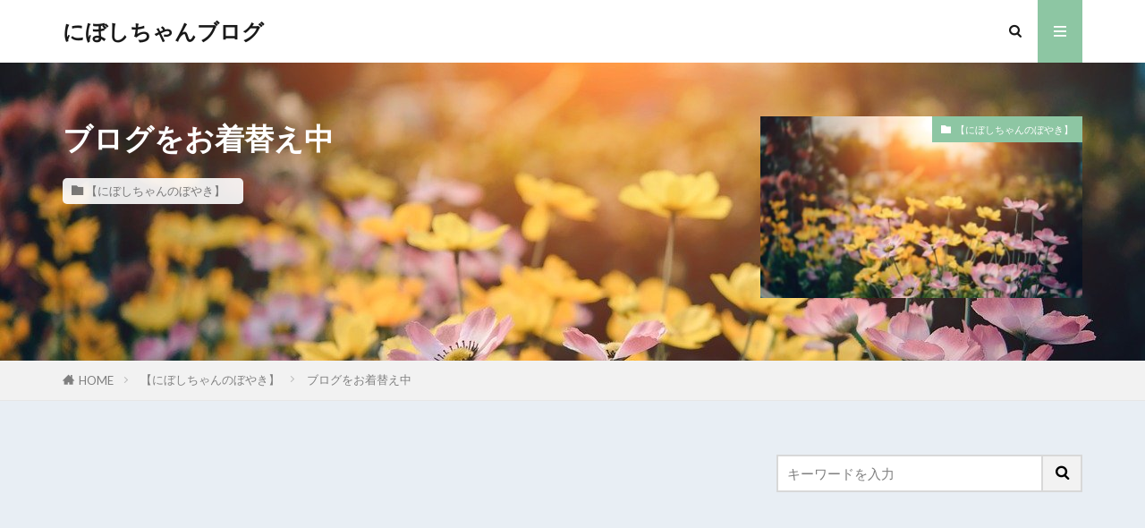

--- FILE ---
content_type: text/html; charset=UTF-8
request_url: https://niboshicyan-blog.com/changing-clothes-on-the-blog/
body_size: 25271
content:
<!DOCTYPE html>

<html lang="ja" prefix="og: http://ogp.me/ns#" class="t-html 
t-middle t-middle-pc">

<head prefix="og: http://ogp.me/ns# fb: http://ogp.me/ns/fb# article: http://ogp.me/ns/article#">
<meta charset="UTF-8">
<title>ブログをお着替え中│にぼしちゃんブログ</title>
<meta name='robots' content='max-image-preview:large' />
<link rel='dns-prefetch' href='//code.typesquare.com' />
<link rel='dns-prefetch' href='//www.google.com' />
<link rel="alternate" title="oEmbed (JSON)" type="application/json+oembed" href="https://niboshicyan-blog.com/wp-json/oembed/1.0/embed?url=https%3A%2F%2Fniboshicyan-blog.com%2Fchanging-clothes-on-the-blog%2F" />
<link rel="alternate" title="oEmbed (XML)" type="text/xml+oembed" href="https://niboshicyan-blog.com/wp-json/oembed/1.0/embed?url=https%3A%2F%2Fniboshicyan-blog.com%2Fchanging-clothes-on-the-blog%2F&#038;format=xml" />
<style id='wp-img-auto-sizes-contain-inline-css' type='text/css'>
img:is([sizes=auto i],[sizes^="auto," i]){contain-intrinsic-size:3000px 1500px}
/*# sourceURL=wp-img-auto-sizes-contain-inline-css */
</style>
<link rel='stylesheet' id='dashicons-css' href='https://niboshicyan-blog.com/wp-includes/css/dashicons.min.css?ver=6.9' type='text/css' media='all' />
<link rel='stylesheet' id='thickbox-css' href='https://niboshicyan-blog.com/wp-includes/js/thickbox/thickbox.css?ver=6.9' type='text/css' media='all' />
<link rel='stylesheet' id='wp-block-library-css' href='https://niboshicyan-blog.com/wp-includes/css/dist/block-library/style.min.css?ver=6.9' type='text/css' media='all' />
<style id='wp-block-heading-inline-css' type='text/css'>
h1:where(.wp-block-heading).has-background,h2:where(.wp-block-heading).has-background,h3:where(.wp-block-heading).has-background,h4:where(.wp-block-heading).has-background,h5:where(.wp-block-heading).has-background,h6:where(.wp-block-heading).has-background{padding:1.25em 2.375em}h1.has-text-align-left[style*=writing-mode]:where([style*=vertical-lr]),h1.has-text-align-right[style*=writing-mode]:where([style*=vertical-rl]),h2.has-text-align-left[style*=writing-mode]:where([style*=vertical-lr]),h2.has-text-align-right[style*=writing-mode]:where([style*=vertical-rl]),h3.has-text-align-left[style*=writing-mode]:where([style*=vertical-lr]),h3.has-text-align-right[style*=writing-mode]:where([style*=vertical-rl]),h4.has-text-align-left[style*=writing-mode]:where([style*=vertical-lr]),h4.has-text-align-right[style*=writing-mode]:where([style*=vertical-rl]),h5.has-text-align-left[style*=writing-mode]:where([style*=vertical-lr]),h5.has-text-align-right[style*=writing-mode]:where([style*=vertical-rl]),h6.has-text-align-left[style*=writing-mode]:where([style*=vertical-lr]),h6.has-text-align-right[style*=writing-mode]:where([style*=vertical-rl]){rotate:180deg}
/*# sourceURL=https://niboshicyan-blog.com/wp-includes/blocks/heading/style.min.css */
</style>
<style id='wp-block-image-inline-css' type='text/css'>
.wp-block-image>a,.wp-block-image>figure>a{display:inline-block}.wp-block-image img{box-sizing:border-box;height:auto;max-width:100%;vertical-align:bottom}@media not (prefers-reduced-motion){.wp-block-image img.hide{visibility:hidden}.wp-block-image img.show{animation:show-content-image .4s}}.wp-block-image[style*=border-radius] img,.wp-block-image[style*=border-radius]>a{border-radius:inherit}.wp-block-image.has-custom-border img{box-sizing:border-box}.wp-block-image.aligncenter{text-align:center}.wp-block-image.alignfull>a,.wp-block-image.alignwide>a{width:100%}.wp-block-image.alignfull img,.wp-block-image.alignwide img{height:auto;width:100%}.wp-block-image .aligncenter,.wp-block-image .alignleft,.wp-block-image .alignright,.wp-block-image.aligncenter,.wp-block-image.alignleft,.wp-block-image.alignright{display:table}.wp-block-image .aligncenter>figcaption,.wp-block-image .alignleft>figcaption,.wp-block-image .alignright>figcaption,.wp-block-image.aligncenter>figcaption,.wp-block-image.alignleft>figcaption,.wp-block-image.alignright>figcaption{caption-side:bottom;display:table-caption}.wp-block-image .alignleft{float:left;margin:.5em 1em .5em 0}.wp-block-image .alignright{float:right;margin:.5em 0 .5em 1em}.wp-block-image .aligncenter{margin-left:auto;margin-right:auto}.wp-block-image :where(figcaption){margin-bottom:1em;margin-top:.5em}.wp-block-image.is-style-circle-mask img{border-radius:9999px}@supports ((-webkit-mask-image:none) or (mask-image:none)) or (-webkit-mask-image:none){.wp-block-image.is-style-circle-mask img{border-radius:0;-webkit-mask-image:url('data:image/svg+xml;utf8,<svg viewBox="0 0 100 100" xmlns="http://www.w3.org/2000/svg"><circle cx="50" cy="50" r="50"/></svg>');mask-image:url('data:image/svg+xml;utf8,<svg viewBox="0 0 100 100" xmlns="http://www.w3.org/2000/svg"><circle cx="50" cy="50" r="50"/></svg>');mask-mode:alpha;-webkit-mask-position:center;mask-position:center;-webkit-mask-repeat:no-repeat;mask-repeat:no-repeat;-webkit-mask-size:contain;mask-size:contain}}:root :where(.wp-block-image.is-style-rounded img,.wp-block-image .is-style-rounded img){border-radius:9999px}.wp-block-image figure{margin:0}.wp-lightbox-container{display:flex;flex-direction:column;position:relative}.wp-lightbox-container img{cursor:zoom-in}.wp-lightbox-container img:hover+button{opacity:1}.wp-lightbox-container button{align-items:center;backdrop-filter:blur(16px) saturate(180%);background-color:#5a5a5a40;border:none;border-radius:4px;cursor:zoom-in;display:flex;height:20px;justify-content:center;opacity:0;padding:0;position:absolute;right:16px;text-align:center;top:16px;width:20px;z-index:100}@media not (prefers-reduced-motion){.wp-lightbox-container button{transition:opacity .2s ease}}.wp-lightbox-container button:focus-visible{outline:3px auto #5a5a5a40;outline:3px auto -webkit-focus-ring-color;outline-offset:3px}.wp-lightbox-container button:hover{cursor:pointer;opacity:1}.wp-lightbox-container button:focus{opacity:1}.wp-lightbox-container button:focus,.wp-lightbox-container button:hover,.wp-lightbox-container button:not(:hover):not(:active):not(.has-background){background-color:#5a5a5a40;border:none}.wp-lightbox-overlay{box-sizing:border-box;cursor:zoom-out;height:100vh;left:0;overflow:hidden;position:fixed;top:0;visibility:hidden;width:100%;z-index:100000}.wp-lightbox-overlay .close-button{align-items:center;cursor:pointer;display:flex;justify-content:center;min-height:40px;min-width:40px;padding:0;position:absolute;right:calc(env(safe-area-inset-right) + 16px);top:calc(env(safe-area-inset-top) + 16px);z-index:5000000}.wp-lightbox-overlay .close-button:focus,.wp-lightbox-overlay .close-button:hover,.wp-lightbox-overlay .close-button:not(:hover):not(:active):not(.has-background){background:none;border:none}.wp-lightbox-overlay .lightbox-image-container{height:var(--wp--lightbox-container-height);left:50%;overflow:hidden;position:absolute;top:50%;transform:translate(-50%,-50%);transform-origin:top left;width:var(--wp--lightbox-container-width);z-index:9999999999}.wp-lightbox-overlay .wp-block-image{align-items:center;box-sizing:border-box;display:flex;height:100%;justify-content:center;margin:0;position:relative;transform-origin:0 0;width:100%;z-index:3000000}.wp-lightbox-overlay .wp-block-image img{height:var(--wp--lightbox-image-height);min-height:var(--wp--lightbox-image-height);min-width:var(--wp--lightbox-image-width);width:var(--wp--lightbox-image-width)}.wp-lightbox-overlay .wp-block-image figcaption{display:none}.wp-lightbox-overlay button{background:none;border:none}.wp-lightbox-overlay .scrim{background-color:#fff;height:100%;opacity:.9;position:absolute;width:100%;z-index:2000000}.wp-lightbox-overlay.active{visibility:visible}@media not (prefers-reduced-motion){.wp-lightbox-overlay.active{animation:turn-on-visibility .25s both}.wp-lightbox-overlay.active img{animation:turn-on-visibility .35s both}.wp-lightbox-overlay.show-closing-animation:not(.active){animation:turn-off-visibility .35s both}.wp-lightbox-overlay.show-closing-animation:not(.active) img{animation:turn-off-visibility .25s both}.wp-lightbox-overlay.zoom.active{animation:none;opacity:1;visibility:visible}.wp-lightbox-overlay.zoom.active .lightbox-image-container{animation:lightbox-zoom-in .4s}.wp-lightbox-overlay.zoom.active .lightbox-image-container img{animation:none}.wp-lightbox-overlay.zoom.active .scrim{animation:turn-on-visibility .4s forwards}.wp-lightbox-overlay.zoom.show-closing-animation:not(.active){animation:none}.wp-lightbox-overlay.zoom.show-closing-animation:not(.active) .lightbox-image-container{animation:lightbox-zoom-out .4s}.wp-lightbox-overlay.zoom.show-closing-animation:not(.active) .lightbox-image-container img{animation:none}.wp-lightbox-overlay.zoom.show-closing-animation:not(.active) .scrim{animation:turn-off-visibility .4s forwards}}@keyframes show-content-image{0%{visibility:hidden}99%{visibility:hidden}to{visibility:visible}}@keyframes turn-on-visibility{0%{opacity:0}to{opacity:1}}@keyframes turn-off-visibility{0%{opacity:1;visibility:visible}99%{opacity:0;visibility:visible}to{opacity:0;visibility:hidden}}@keyframes lightbox-zoom-in{0%{transform:translate(calc((-100vw + var(--wp--lightbox-scrollbar-width))/2 + var(--wp--lightbox-initial-left-position)),calc(-50vh + var(--wp--lightbox-initial-top-position))) scale(var(--wp--lightbox-scale))}to{transform:translate(-50%,-50%) scale(1)}}@keyframes lightbox-zoom-out{0%{transform:translate(-50%,-50%) scale(1);visibility:visible}99%{visibility:visible}to{transform:translate(calc((-100vw + var(--wp--lightbox-scrollbar-width))/2 + var(--wp--lightbox-initial-left-position)),calc(-50vh + var(--wp--lightbox-initial-top-position))) scale(var(--wp--lightbox-scale));visibility:hidden}}
/*# sourceURL=https://niboshicyan-blog.com/wp-includes/blocks/image/style.min.css */
</style>
<style id='wp-block-list-inline-css' type='text/css'>
ol,ul{box-sizing:border-box}:root :where(.wp-block-list.has-background){padding:1.25em 2.375em}
/*# sourceURL=https://niboshicyan-blog.com/wp-includes/blocks/list/style.min.css */
</style>
<style id='wp-block-paragraph-inline-css' type='text/css'>
.is-small-text{font-size:.875em}.is-regular-text{font-size:1em}.is-large-text{font-size:2.25em}.is-larger-text{font-size:3em}.has-drop-cap:not(:focus):first-letter{float:left;font-size:8.4em;font-style:normal;font-weight:100;line-height:.68;margin:.05em .1em 0 0;text-transform:uppercase}body.rtl .has-drop-cap:not(:focus):first-letter{float:none;margin-left:.1em}p.has-drop-cap.has-background{overflow:hidden}:root :where(p.has-background){padding:1.25em 2.375em}:where(p.has-text-color:not(.has-link-color)) a{color:inherit}p.has-text-align-left[style*="writing-mode:vertical-lr"],p.has-text-align-right[style*="writing-mode:vertical-rl"]{rotate:180deg}
/*# sourceURL=https://niboshicyan-blog.com/wp-includes/blocks/paragraph/style.min.css */
</style>
<style id='global-styles-inline-css' type='text/css'>
:root{--wp--preset--aspect-ratio--square: 1;--wp--preset--aspect-ratio--4-3: 4/3;--wp--preset--aspect-ratio--3-4: 3/4;--wp--preset--aspect-ratio--3-2: 3/2;--wp--preset--aspect-ratio--2-3: 2/3;--wp--preset--aspect-ratio--16-9: 16/9;--wp--preset--aspect-ratio--9-16: 9/16;--wp--preset--color--black: #000000;--wp--preset--color--cyan-bluish-gray: #abb8c3;--wp--preset--color--white: #ffffff;--wp--preset--color--pale-pink: #f78da7;--wp--preset--color--vivid-red: #cf2e2e;--wp--preset--color--luminous-vivid-orange: #ff6900;--wp--preset--color--luminous-vivid-amber: #fcb900;--wp--preset--color--light-green-cyan: #7bdcb5;--wp--preset--color--vivid-green-cyan: #00d084;--wp--preset--color--pale-cyan-blue: #8ed1fc;--wp--preset--color--vivid-cyan-blue: #0693e3;--wp--preset--color--vivid-purple: #9b51e0;--wp--preset--gradient--vivid-cyan-blue-to-vivid-purple: linear-gradient(135deg,rgb(6,147,227) 0%,rgb(155,81,224) 100%);--wp--preset--gradient--light-green-cyan-to-vivid-green-cyan: linear-gradient(135deg,rgb(122,220,180) 0%,rgb(0,208,130) 100%);--wp--preset--gradient--luminous-vivid-amber-to-luminous-vivid-orange: linear-gradient(135deg,rgb(252,185,0) 0%,rgb(255,105,0) 100%);--wp--preset--gradient--luminous-vivid-orange-to-vivid-red: linear-gradient(135deg,rgb(255,105,0) 0%,rgb(207,46,46) 100%);--wp--preset--gradient--very-light-gray-to-cyan-bluish-gray: linear-gradient(135deg,rgb(238,238,238) 0%,rgb(169,184,195) 100%);--wp--preset--gradient--cool-to-warm-spectrum: linear-gradient(135deg,rgb(74,234,220) 0%,rgb(151,120,209) 20%,rgb(207,42,186) 40%,rgb(238,44,130) 60%,rgb(251,105,98) 80%,rgb(254,248,76) 100%);--wp--preset--gradient--blush-light-purple: linear-gradient(135deg,rgb(255,206,236) 0%,rgb(152,150,240) 100%);--wp--preset--gradient--blush-bordeaux: linear-gradient(135deg,rgb(254,205,165) 0%,rgb(254,45,45) 50%,rgb(107,0,62) 100%);--wp--preset--gradient--luminous-dusk: linear-gradient(135deg,rgb(255,203,112) 0%,rgb(199,81,192) 50%,rgb(65,88,208) 100%);--wp--preset--gradient--pale-ocean: linear-gradient(135deg,rgb(255,245,203) 0%,rgb(182,227,212) 50%,rgb(51,167,181) 100%);--wp--preset--gradient--electric-grass: linear-gradient(135deg,rgb(202,248,128) 0%,rgb(113,206,126) 100%);--wp--preset--gradient--midnight: linear-gradient(135deg,rgb(2,3,129) 0%,rgb(40,116,252) 100%);--wp--preset--font-size--small: 13px;--wp--preset--font-size--medium: 20px;--wp--preset--font-size--large: 36px;--wp--preset--font-size--x-large: 42px;--wp--preset--spacing--20: 0.44rem;--wp--preset--spacing--30: 0.67rem;--wp--preset--spacing--40: 1rem;--wp--preset--spacing--50: 1.5rem;--wp--preset--spacing--60: 2.25rem;--wp--preset--spacing--70: 3.38rem;--wp--preset--spacing--80: 5.06rem;--wp--preset--shadow--natural: 6px 6px 9px rgba(0, 0, 0, 0.2);--wp--preset--shadow--deep: 12px 12px 50px rgba(0, 0, 0, 0.4);--wp--preset--shadow--sharp: 6px 6px 0px rgba(0, 0, 0, 0.2);--wp--preset--shadow--outlined: 6px 6px 0px -3px rgb(255, 255, 255), 6px 6px rgb(0, 0, 0);--wp--preset--shadow--crisp: 6px 6px 0px rgb(0, 0, 0);}:where(.is-layout-flex){gap: 0.5em;}:where(.is-layout-grid){gap: 0.5em;}body .is-layout-flex{display: flex;}.is-layout-flex{flex-wrap: wrap;align-items: center;}.is-layout-flex > :is(*, div){margin: 0;}body .is-layout-grid{display: grid;}.is-layout-grid > :is(*, div){margin: 0;}:where(.wp-block-columns.is-layout-flex){gap: 2em;}:where(.wp-block-columns.is-layout-grid){gap: 2em;}:where(.wp-block-post-template.is-layout-flex){gap: 1.25em;}:where(.wp-block-post-template.is-layout-grid){gap: 1.25em;}.has-black-color{color: var(--wp--preset--color--black) !important;}.has-cyan-bluish-gray-color{color: var(--wp--preset--color--cyan-bluish-gray) !important;}.has-white-color{color: var(--wp--preset--color--white) !important;}.has-pale-pink-color{color: var(--wp--preset--color--pale-pink) !important;}.has-vivid-red-color{color: var(--wp--preset--color--vivid-red) !important;}.has-luminous-vivid-orange-color{color: var(--wp--preset--color--luminous-vivid-orange) !important;}.has-luminous-vivid-amber-color{color: var(--wp--preset--color--luminous-vivid-amber) !important;}.has-light-green-cyan-color{color: var(--wp--preset--color--light-green-cyan) !important;}.has-vivid-green-cyan-color{color: var(--wp--preset--color--vivid-green-cyan) !important;}.has-pale-cyan-blue-color{color: var(--wp--preset--color--pale-cyan-blue) !important;}.has-vivid-cyan-blue-color{color: var(--wp--preset--color--vivid-cyan-blue) !important;}.has-vivid-purple-color{color: var(--wp--preset--color--vivid-purple) !important;}.has-black-background-color{background-color: var(--wp--preset--color--black) !important;}.has-cyan-bluish-gray-background-color{background-color: var(--wp--preset--color--cyan-bluish-gray) !important;}.has-white-background-color{background-color: var(--wp--preset--color--white) !important;}.has-pale-pink-background-color{background-color: var(--wp--preset--color--pale-pink) !important;}.has-vivid-red-background-color{background-color: var(--wp--preset--color--vivid-red) !important;}.has-luminous-vivid-orange-background-color{background-color: var(--wp--preset--color--luminous-vivid-orange) !important;}.has-luminous-vivid-amber-background-color{background-color: var(--wp--preset--color--luminous-vivid-amber) !important;}.has-light-green-cyan-background-color{background-color: var(--wp--preset--color--light-green-cyan) !important;}.has-vivid-green-cyan-background-color{background-color: var(--wp--preset--color--vivid-green-cyan) !important;}.has-pale-cyan-blue-background-color{background-color: var(--wp--preset--color--pale-cyan-blue) !important;}.has-vivid-cyan-blue-background-color{background-color: var(--wp--preset--color--vivid-cyan-blue) !important;}.has-vivid-purple-background-color{background-color: var(--wp--preset--color--vivid-purple) !important;}.has-black-border-color{border-color: var(--wp--preset--color--black) !important;}.has-cyan-bluish-gray-border-color{border-color: var(--wp--preset--color--cyan-bluish-gray) !important;}.has-white-border-color{border-color: var(--wp--preset--color--white) !important;}.has-pale-pink-border-color{border-color: var(--wp--preset--color--pale-pink) !important;}.has-vivid-red-border-color{border-color: var(--wp--preset--color--vivid-red) !important;}.has-luminous-vivid-orange-border-color{border-color: var(--wp--preset--color--luminous-vivid-orange) !important;}.has-luminous-vivid-amber-border-color{border-color: var(--wp--preset--color--luminous-vivid-amber) !important;}.has-light-green-cyan-border-color{border-color: var(--wp--preset--color--light-green-cyan) !important;}.has-vivid-green-cyan-border-color{border-color: var(--wp--preset--color--vivid-green-cyan) !important;}.has-pale-cyan-blue-border-color{border-color: var(--wp--preset--color--pale-cyan-blue) !important;}.has-vivid-cyan-blue-border-color{border-color: var(--wp--preset--color--vivid-cyan-blue) !important;}.has-vivid-purple-border-color{border-color: var(--wp--preset--color--vivid-purple) !important;}.has-vivid-cyan-blue-to-vivid-purple-gradient-background{background: var(--wp--preset--gradient--vivid-cyan-blue-to-vivid-purple) !important;}.has-light-green-cyan-to-vivid-green-cyan-gradient-background{background: var(--wp--preset--gradient--light-green-cyan-to-vivid-green-cyan) !important;}.has-luminous-vivid-amber-to-luminous-vivid-orange-gradient-background{background: var(--wp--preset--gradient--luminous-vivid-amber-to-luminous-vivid-orange) !important;}.has-luminous-vivid-orange-to-vivid-red-gradient-background{background: var(--wp--preset--gradient--luminous-vivid-orange-to-vivid-red) !important;}.has-very-light-gray-to-cyan-bluish-gray-gradient-background{background: var(--wp--preset--gradient--very-light-gray-to-cyan-bluish-gray) !important;}.has-cool-to-warm-spectrum-gradient-background{background: var(--wp--preset--gradient--cool-to-warm-spectrum) !important;}.has-blush-light-purple-gradient-background{background: var(--wp--preset--gradient--blush-light-purple) !important;}.has-blush-bordeaux-gradient-background{background: var(--wp--preset--gradient--blush-bordeaux) !important;}.has-luminous-dusk-gradient-background{background: var(--wp--preset--gradient--luminous-dusk) !important;}.has-pale-ocean-gradient-background{background: var(--wp--preset--gradient--pale-ocean) !important;}.has-electric-grass-gradient-background{background: var(--wp--preset--gradient--electric-grass) !important;}.has-midnight-gradient-background{background: var(--wp--preset--gradient--midnight) !important;}.has-small-font-size{font-size: var(--wp--preset--font-size--small) !important;}.has-medium-font-size{font-size: var(--wp--preset--font-size--medium) !important;}.has-large-font-size{font-size: var(--wp--preset--font-size--large) !important;}.has-x-large-font-size{font-size: var(--wp--preset--font-size--x-large) !important;}
/*# sourceURL=global-styles-inline-css */
</style>

<style id='classic-theme-styles-inline-css' type='text/css'>
/*! This file is auto-generated */
.wp-block-button__link{color:#fff;background-color:#32373c;border-radius:9999px;box-shadow:none;text-decoration:none;padding:calc(.667em + 2px) calc(1.333em + 2px);font-size:1.125em}.wp-block-file__button{background:#32373c;color:#fff;text-decoration:none}
/*# sourceURL=/wp-includes/css/classic-themes.min.css */
</style>
<link rel='stylesheet' id='liquid-block-speech-css' href='https://niboshicyan-blog.com/wp-content/plugins/liquid-speech-balloon/css/block.css?ver=6.9' type='text/css' media='all' />
<link rel='stylesheet' id='contact-form-7-css' href='https://niboshicyan-blog.com/wp-content/plugins/contact-form-7/includes/css/styles.css?ver=6.1.4' type='text/css' media='all' />
<script type="text/javascript" src="https://niboshicyan-blog.com/wp-includes/js/jquery/jquery.min.js?ver=3.7.1" id="jquery-core-js"></script>
<script type="text/javascript" src="https://niboshicyan-blog.com/wp-includes/js/jquery/jquery-migrate.min.js?ver=3.4.1" id="jquery-migrate-js"></script>
<script type="text/javascript" src="//code.typesquare.com/static/5b0e3c4aee6847bda5a036abac1e024a/ts307f.js?fadein=0&amp;ver=2.0.4" id="typesquare_std-js"></script>
<link rel="https://api.w.org/" href="https://niboshicyan-blog.com/wp-json/" /><link rel="alternate" title="JSON" type="application/json" href="https://niboshicyan-blog.com/wp-json/wp/v2/posts/2147" /><style type="text/css">.liquid-speech-balloon-01 .liquid-speech-balloon-avatar { background-image: url("https://niboshicyan-blog.com/wp-content/uploads/2024/08/cat_nekoko.png"); } .liquid-speech-balloon-01 .liquid-speech-balloon-avatar::after { content: "ねこちゃん"; } </style>
<link rel="stylesheet" href="https://niboshicyan-blog.com/wp-content/themes/the-thor/css/icon.min.css">
<link rel="stylesheet" href="https://fonts.googleapis.com/css?family=Lato:100,300,400,700,900">
<link rel="stylesheet" href="https://fonts.googleapis.com/css?family=Fjalla+One">
<link rel="stylesheet" href="https://fonts.googleapis.com/css?family=Noto+Sans+JP:100,200,300,400,500,600,700,800,900">
<link rel="stylesheet" href="https://niboshicyan-blog.com/wp-content/themes/the-thor/style.min.css">
<link rel="stylesheet" href="https://niboshicyan-blog.com/wp-content/themes/the-thor-child/style-user.css?1639282850">
<link rel="canonical" href="https://niboshicyan-blog.com/changing-clothes-on-the-blog/" />
<script src="https://ajax.googleapis.com/ajax/libs/jquery/1.12.4/jquery.min.js"></script>
<meta http-equiv="X-UA-Compatible" content="IE=edge">
<meta name="viewport" content="width=device-width, initial-scale=1, viewport-fit=cover"/>
<style>
.widget.widget_nav_menu ul.menu{border-color: rgba(141,198,163,0.15);}.widget.widget_nav_menu ul.menu li{border-color: rgba(141,198,163,0.75);}.widget.widget_nav_menu ul.menu .sub-menu li{border-color: rgba(141,198,163,0.15);}.widget.widget_nav_menu ul.menu .sub-menu li .sub-menu li:first-child{border-color: rgba(141,198,163,0.15);}.widget.widget_nav_menu ul.menu li a:hover{background-color: rgba(141,198,163,0.75);}.widget.widget_nav_menu ul.menu .current-menu-item > a{background-color: rgba(141,198,163,0.75);}.widget.widget_nav_menu ul.menu li .sub-menu li a:before {color:#8dc6a3;}.widget.widget_nav_menu ul.menu li a{background-color:#8dc6a3;}.widget.widget_nav_menu ul.menu .sub-menu a:hover{color:#8dc6a3;}.widget.widget_nav_menu ul.menu .sub-menu .current-menu-item a{color:#8dc6a3;}.widget.widget_categories ul{border-color: rgba(141,198,163,0.15);}.widget.widget_categories ul li{border-color: rgba(141,198,163,0.75);}.widget.widget_categories ul .children li{border-color: rgba(141,198,163,0.15);}.widget.widget_categories ul .children li .children li:first-child{border-color: rgba(141,198,163,0.15);}.widget.widget_categories ul li a:hover{background-color: rgba(141,198,163,0.75);}.widget.widget_categories ul .current-menu-item > a{background-color: rgba(141,198,163,0.75);}.widget.widget_categories ul li .children li a:before {color:#8dc6a3;}.widget.widget_categories ul li a{background-color:#8dc6a3;}.widget.widget_categories ul .children a:hover{color:#8dc6a3;}.widget.widget_categories ul .children .current-menu-item a{color:#8dc6a3;}.widgetSearch__input:hover{border-color:#8dc6a3;}.widgetCatTitle{background-color:#8dc6a3;}.widgetCatTitle__inner{background-color:#8dc6a3;}.widgetSearch__submit:hover{background-color:#8dc6a3;}.widgetProfile__sns{background-color:#8dc6a3;}.widget.widget_calendar .calendar_wrap tbody a:hover{background-color:#8dc6a3;}.widget ul li a:hover{color:#8dc6a3;}.widget.widget_rss .rsswidget:hover{color:#8dc6a3;}.widget.widget_tag_cloud a:hover{background-color:#8dc6a3;}.widget select:hover{border-color:#8dc6a3;}.widgetSearch__checkLabel:hover:after{border-color:#8dc6a3;}.widgetSearch__check:checked .widgetSearch__checkLabel:before, .widgetSearch__check:checked + .widgetSearch__checkLabel:before{border-color:#8dc6a3;}.widgetTab__item.current{border-top-color:#8dc6a3;}.widgetTab__item:hover{border-top-color:#8dc6a3;}.searchHead__title{background-color:#8dc6a3;}.searchHead__submit:hover{color:#8dc6a3;}.menuBtn__close:hover{color:#8dc6a3;}.menuBtn__link:hover{color:#8dc6a3;}@media only screen and (min-width: 992px){.menuBtn__link {background-color:#8dc6a3;}}.t-headerCenter .menuBtn__link:hover{color:#8dc6a3;}.searchBtn__close:hover{color:#8dc6a3;}.searchBtn__link:hover{color:#8dc6a3;}.breadcrumb__item a:hover{color:#8dc6a3;}.pager__item{color:#8dc6a3;}.pager__item:hover, .pager__item-current{background-color:#8dc6a3; color:#fff;}.page-numbers{color:#8dc6a3;}.page-numbers:hover, .page-numbers.current{background-color:#8dc6a3; color:#fff;}.pagePager__item{color:#8dc6a3;}.pagePager__item:hover, .pagePager__item-current{background-color:#8dc6a3; color:#fff;}.heading a:hover{color:#8dc6a3;}.eyecatch__cat{background-color:#8dc6a3;}.the__category{background-color:#8dc6a3;}.dateList__item a:hover{color:#8dc6a3;}.controllerFooter__item:last-child{background-color:#8dc6a3;}.controllerFooter__close{background-color:#8dc6a3;}.bottomFooter__topBtn{background-color:#8dc6a3;}.mask-color{background-color:#8dc6a3;}.mask-colorgray{background-color:#8dc6a3;}.pickup3__item{background-color:#8dc6a3;}.categoryBox__title{color:#8dc6a3;}.comments__list .comment-meta{background-color:#8dc6a3;}.comment-respond .submit{background-color:#8dc6a3;}.prevNext__pop{background-color:#8dc6a3;}.swiper-pagination-bullet-active{background-color:#8dc6a3;}.swiper-slider .swiper-button-next, .swiper-slider .swiper-container-rtl .swiper-button-prev, .swiper-slider .swiper-button-prev, .swiper-slider .swiper-container-rtl .swiper-button-next	{background-color:#8dc6a3;}body{background:#e8eef4;}.snsFooter{background-color:#8dc6a3}.widget-main .heading.heading-widget{background-color:#8dc6a3}.widget-main .heading.heading-widgetsimple{background-color:#8dc6a3}.widget-main .heading.heading-widgetsimplewide{background-color:#8dc6a3}.widget-main .heading.heading-widgetwide{background-color:#8dc6a3}.widget-main .heading.heading-widgetbottom:before{border-color:#8dc6a3}.widget-main .heading.heading-widgetborder{border-color:#8dc6a3}.widget-main .heading.heading-widgetborder::before,.widget-main .heading.heading-widgetborder::after{background-color:#8dc6a3}.widget-side .heading.heading-widget{background-color:#8dc6a3}.widget-side .heading.heading-widgetsimple{background-color:#8dc6a3}.widget-side .heading.heading-widgetsimplewide{background-color:#8dc6a3}.widget-side .heading.heading-widgetwide{background-color:#8dc6a3}.widget-side .heading.heading-widgetbottom:before{border-color:#8dc6a3}.widget-side .heading.heading-widgetborder{border-color:#8dc6a3}.widget-side .heading.heading-widgetborder::before,.widget-side .heading.heading-widgetborder::after{background-color:#8dc6a3}.widget-foot .heading.heading-widget{background-color:#8dc6a3}.widget-foot .heading.heading-widgetsimple{background-color:#8dc6a3}.widget-foot .heading.heading-widgetsimplewide{background-color:#8dc6a3}.widget-foot .heading.heading-widgetwide{background-color:#8dc6a3}.widget-foot .heading.heading-widgetbottom:before{border-color:#8dc6a3}.widget-foot .heading.heading-widgetborder{border-color:#8dc6a3}.widget-foot .heading.heading-widgetborder::before,.widget-foot .heading.heading-widgetborder::after{background-color:#8dc6a3}.widget-menu .heading.heading-widget{background-color:#8dc6a3}.widget-menu .heading.heading-widgetsimple{background-color:#8dc6a3}.widget-menu .heading.heading-widgetsimplewide{background-color:#8dc6a3}.widget-menu .heading.heading-widgetwide{background-color:#8dc6a3}.widget-menu .heading.heading-widgetbottom:before{border-color:#8dc6a3}.widget-menu .heading.heading-widgetborder{border-color:#8dc6a3}.widget-menu .heading.heading-widgetborder::before,.widget-menu .heading.heading-widgetborder::after{background-color:#8dc6a3}.rankingBox__bg{background-color:#a2c1af}.the__ribbon{background-color:#8dc6a3}.the__ribbon:after{border-left-color:#8dc6a3; border-right-color:#8dc6a3}.content .balloon .balloon__img-left div {background-image:url("https://niboshicyan-blog.com/wp-content/uploads/2021/12/2FE9D7BA-9A4D-4148-8F55-899B22A444E2.jpeg");}.content .afTagBox__btnDetail{background-color:#8dc6a3;}.widget .widgetAfTag__btnDetail{background-color:#8dc6a3;}.content .afTagBox__btnAf{background-color:#8dc6a3;}.widget .widgetAfTag__btnAf{background-color:#8dc6a3;}.content a{color:#d17030;}.phrase a{color:#d17030;}.content .sitemap li a:hover{color:#d17030;}.content h2 a:hover,.content h3 a:hover,.content h4 a:hover,.content h5 a:hover{color:#d17030;}.content ul.menu li a:hover{color:#d17030;}.content .es-LiconBox:before{background-color:#a83f3f;}.content .es-LiconCircle:before{background-color:#a83f3f;}.content .es-BTiconBox:before{background-color:#a83f3f;}.content .es-BTiconCircle:before{background-color:#a83f3f;}.content .es-BiconObi{border-color:#a83f3f;}.content .es-BiconCorner:before{background-color:#a83f3f;}.content .es-BiconCircle:before{background-color:#a83f3f;}.content .es-BmarkHatena::before{background-color:#005293;}.content .es-BmarkExcl::before{background-color:#b60105;}.content .es-BmarkQ::before{background-color:#005293;}.content .es-BmarkQ::after{border-top-color:#005293;}.content .es-BmarkA::before{color:#b60105;}.content .es-BsubTradi::before{color:#ffffff;background-color:#b60105;border-color:#b60105;}.btn__link-primary{color:#ffffff; background-color:#3f3f3f;}.content .btn__link-primary{color:#ffffff; background-color:#3f3f3f;}.searchBtn__contentInner .btn__link-search{color:#ffffff; background-color:#3f3f3f;}.btn__link-secondary{color:#ffffff; background-color:#3f3f3f;}.content .btn__link-secondary{color:#ffffff; background-color:#3f3f3f;}.btn__link-search{color:#ffffff; background-color:#3f3f3f;}.btn__link-normal{color:#3f3f3f;}.content .btn__link-normal{color:#3f3f3f;}.btn__link-normal:hover{background-color:#3f3f3f;}.content .btn__link-normal:hover{background-color:#3f3f3f;}.comments__list .comment-reply-link{color:#3f3f3f;}.comments__list .comment-reply-link:hover{background-color:#3f3f3f;}@media only screen and (min-width: 992px){.subNavi__link-pickup{color:#3f3f3f;}}@media only screen and (min-width: 992px){.subNavi__link-pickup:hover{background-color:#3f3f3f;}}.partsH2-25 h2{color:#fff7f7; background-color:#aa8f83;}.partsH2-25 h2::after{border-top-color:#aa8f83;}.partsH3-1 h3{color:#606060; border-color:#59a4bf;}.content h4{color:#191919}.content h5{color:#191919}.content ul > li::before{color:#097cc4;}.partsUl-7 ul{color:#191919; border-color:#9e8f86;}.partsUl-7 ul::before{background-color:#9e8f86;}.partsUl-7 ul::after{background-color:#9e8f86;}.content ol > li::before{color:#c69d79; border-color:#c69d79;}.content ol > li > ol > li::before{background-color:#c69d79; border-color:#c69d79;}.content ol > li > ol > li > ol > li::before{color:#c69d79; border-color:#c69d79;}.partsOl-2 ol{border-color:#191919; background-color:#84aabc; box-shadow: 0px 0px 0px 5px #84aabc;}.content .balloon .balloon__text{color:#191919; background-color:#edc4df;}.content .balloon .balloon__text-left:before{border-left-color:#edc4df;}.content .balloon .balloon__text-right:before{border-right-color:#edc4df;}.content .balloon-boder .balloon__text{color:#191919; background-color:#ffffff;  border-color:#d8d8d8;}.content .balloon-boder .balloon__text-left:before{border-left-color:#d8d8d8;}.content .balloon-boder .balloon__text-left:after{border-left-color:#ffffff;}.content .balloon-boder .balloon__text-right:before{border-right-color:#d8d8d8;}.content .balloon-boder .balloon__text-right:after{border-right-color:#ffffff;}.content blockquote{color:#191919; background-color:#f2f2f2;}.content blockquote::before{color:#d8d8d8;}.content table{color:#191919; border-top-color:#E5E5E5; border-left-color:#E5E5E5;}.content table th{background:#7f7f7f; color:#ffffff; ;border-right-color:#E5E5E5; border-bottom-color:#E5E5E5;}.content table td{background:#ffffff; ;border-right-color:#E5E5E5; border-bottom-color:#E5E5E5;}.content table tr:nth-child(odd) td{background-color:#f2f2f2;}
</style>
<noscript><style>.lazyload[data-src]{display:none !important;}</style></noscript><style>.lazyload{background-image:none !important;}.lazyload:before{background-image:none !important;}</style><link rel="icon" href="https://niboshicyan-blog.com/wp-content/uploads/2021/04/cropped-2FE9D7BA-9A4D-4148-8F55-899B22A444E2-32x32.jpeg" sizes="32x32" />
<link rel="icon" href="https://niboshicyan-blog.com/wp-content/uploads/2021/04/cropped-2FE9D7BA-9A4D-4148-8F55-899B22A444E2-192x192.jpeg" sizes="192x192" />
<link rel="apple-touch-icon" href="https://niboshicyan-blog.com/wp-content/uploads/2021/04/cropped-2FE9D7BA-9A4D-4148-8F55-899B22A444E2-180x180.jpeg" />
<meta name="msapplication-TileImage" content="https://niboshicyan-blog.com/wp-content/uploads/2021/04/cropped-2FE9D7BA-9A4D-4148-8F55-899B22A444E2-270x270.jpeg" />
<meta property="og:site_name" content="にぼしちゃんブログ" />
<meta property="og:type" content="article" />
<meta property="og:title" content="ブログをお着替え中" />
<meta property="og:description" content="ブログを始めてから10ヶ月程経過しました。 そろそろ、少しリニューアルをしたいな〜と思っておりまして、現在模索しております。 公開しながらの模索で恐れ入りますm(__)m にぼしちゃん 少しの間、お見苦しい部分もあるかと思いますがご容赦くだ" />
<meta property="og:url" content="https://niboshicyan-blog.com/changing-clothes-on-the-blog/" />
<meta property="og:image" content="https://niboshicyan-blog.com/wp-content/uploads/2021/12/background-gac0fee28d_1280-768x480.jpg" />
<meta name="twitter:card" content="summary" />


<meta name="google-site-verification" content="K9eoAkHZco9B1aqrFyuhkWM8NYATfzuf6bw4Cz4DTqs" /></head>
<body class="t-meiryo t-logoSp t-logoPc" id="top">


  <!--l-header-->
  <header class="l-header">
    <div class="container container-header">

      <!--logo-->
			<p class="siteTitle">
				<a class="siteTitle__link" href="https://niboshicyan-blog.com">
											にぼしちゃんブログ					        </a>
      </p>      <!--/logo-->


      

							<!--subNavi-->
				<nav class="subNavi">
	        	        				</nav>
				<!--/subNavi-->
			

            <!--searchBtn-->
			<div class="searchBtn ">
        <input class="searchBtn__checkbox" id="searchBtn-checkbox" type="checkbox">
        <label class="searchBtn__link searchBtn__link-text icon-search" for="searchBtn-checkbox"></label>
        <label class="searchBtn__unshown" for="searchBtn-checkbox"></label>

        <div class="searchBtn__content">
          <div class="searchBtn__scroll">
            <label class="searchBtn__close" for="searchBtn-checkbox"><i class="icon-close"></i>CLOSE</label>
            <div class="searchBtn__contentInner">
              <aside class="widget">
  <div class="widgetSearch">
    <form method="get" action="https://niboshicyan-blog.com" target="_top">
  <div class="widgetSearch__contents">
    <h3 class="heading heading-tertiary">キーワード</h3>
    <input class="widgetSearch__input widgetSearch__input-max" type="text" name="s" placeholder="キーワードを入力" value="">

    
  </div>

  <div class="widgetSearch__contents">
    <h3 class="heading heading-tertiary">カテゴリー</h3>
	<select  name='cat' id='cat_69745014593cb' class='widgetSearch__select'>
	<option value=''>カテゴリーを選択</option>
	<option class="level-0" value="7">【ヘルシー＆ビューティ】</option>
	<option class="level-0" value="11">【大人の初心者ヴァイオリン】</option>
	<option class="level-0" value="12">【思い出の旅】</option>
	<option class="level-0" value="14">【好きなもの！】</option>
	<option class="level-0" value="19">【にぼしちゃんのぼやき】</option>
	<option class="level-0" value="32">【英語の習得できるのか？】</option>
	<option class="level-0" value="33">【お金さん】</option>
	<option class="level-0" value="40">【仕事まわり】</option>
	<option class="level-0" value="41">【婚活日記】</option>
	<option class="level-0" value="43">【お出かけしてみた】</option>
	<option class="level-0" value="44">【おいしいもの♪】</option>
	<option class="level-0" value="46">【シンプルな暮らし】</option>
	<option class="level-0" value="47">【ファッション・おしゃれさん】</option>
	<option class="level-0" value="49">【転職】</option>
	<option class="level-0" value="191">【占い】</option>
	<option class="level-0" value="266">【ゆるい節約】</option>
	<option class="level-0" value="273">【韓国のあれこれ！】</option>
	<option class="level-0" value="310">古道をゆく</option>
</select>
  </div>

  	<div class="widgetSearch__tag">
    <h3 class="heading heading-tertiary">タグ</h3>
    <label><input class="widgetSearch__check" type="checkbox" name="tag[]" value="1980%e5%b9%b4%e4%bb%a3%e7%94%9f%e3%81%be%e3%82%8c" /><span class="widgetSearch__checkLabel">1980年代生まれ</span></label><label><input class="widgetSearch__check" type="checkbox" name="tag[]" value="%e6%9c%80%e7%b5%82%e9%9d%a2%e6%8e%a5" /><span class="widgetSearch__checkLabel">最終面接</span></label><label><input class="widgetSearch__check" type="checkbox" name="tag[]" value="%e6%89%8b%e4%bd%9c%e3%82%8a%e3%83%8f%e3%83%b3%e3%83%90%e3%83%bc%e3%82%b0" /><span class="widgetSearch__checkLabel">手作りハンバーグ</span></label><label><input class="widgetSearch__check" type="checkbox" name="tag[]" value="%e6%8a%95%e8%b3%87" /><span class="widgetSearch__checkLabel">投資</span></label><label><input class="widgetSearch__check" type="checkbox" name="tag[]" value="%e6%8c%81%e3%81%a1%e9%81%8b%e3%81%b3" /><span class="widgetSearch__checkLabel">持ち運び</span></label><label><input class="widgetSearch__check" type="checkbox" name="tag[]" value="%e6%8e%a5%e7%a8%ae" /><span class="widgetSearch__checkLabel">接種</span></label><label><input class="widgetSearch__check" type="checkbox" name="tag[]" value="%e6%95%a3%e6%ad%a9" /><span class="widgetSearch__checkLabel">散歩</span></label><label><input class="widgetSearch__check" type="checkbox" name="tag[]" value="%e6%96%ad%e6%8d%a8%e9%9b%a2" /><span class="widgetSearch__checkLabel">断捨離</span></label><label><input class="widgetSearch__check" type="checkbox" name="tag[]" value="%e6%96%b0%e5%a4%a7%e4%b9%85%e4%bf%9d" /><span class="widgetSearch__checkLabel">新大久保</span></label><label><input class="widgetSearch__check" type="checkbox" name="tag[]" value="%e6%97%85%e8%a1%8c" /><span class="widgetSearch__checkLabel">旅行</span></label><label><input class="widgetSearch__check" type="checkbox" name="tag[]" value="%e6%98%9f%e3%81%b2%e3%81%a8%e3%81%bf" /><span class="widgetSearch__checkLabel">星ひとみ</span></label><label><input class="widgetSearch__check" type="checkbox" name="tag[]" value="%e6%9b%b8%e9%a1%9e%e9%80%9a%e9%81%8e" /><span class="widgetSearch__checkLabel">書類通過</span></label><label><input class="widgetSearch__check" type="checkbox" name="tag[]" value="%e6%9b%b8%e9%a1%9e%e9%81%b8%e8%80%83" /><span class="widgetSearch__checkLabel">書類選考</span></label><label><input class="widgetSearch__check" type="checkbox" name="tag[]" value="%e6%9c%80%e7%b5%82%e5%87%ba%e7%a4%be%e6%97%a5" /><span class="widgetSearch__checkLabel">最終出社日</span></label><label><input class="widgetSearch__check" type="checkbox" name="tag[]" value="%e6%9c%9d" /><span class="widgetSearch__checkLabel">朝</span></label><label><input class="widgetSearch__check" type="checkbox" name="tag[]" value="%e6%81%8b%e6%84%9b" /><span class="widgetSearch__checkLabel">恋愛</span></label><label><input class="widgetSearch__check" type="checkbox" name="tag[]" value="%e6%9c%9d%e6%b4%bb" /><span class="widgetSearch__checkLabel">朝活</span></label><label><input class="widgetSearch__check" type="checkbox" name="tag[]" value="%e6%a0%aa" /><span class="widgetSearch__checkLabel">株</span></label><label><input class="widgetSearch__check" type="checkbox" name="tag[]" value="%e6%a0%aa%e5%bc%8f" /><span class="widgetSearch__checkLabel">株式</span></label><label><input class="widgetSearch__check" type="checkbox" name="tag[]" value="%e6%a1%83%e3%81%ae%e3%83%91%e3%83%95%e3%82%a7" /><span class="widgetSearch__checkLabel">桃のパフェ</span></label><label><input class="widgetSearch__check" type="checkbox" name="tag[]" value="%e6%a5%bd%e5%a4%a9%e3%83%a2%e3%83%90%e3%82%a4%e3%83%ab" /><span class="widgetSearch__checkLabel">楽天モバイル</span></label><label><input class="widgetSearch__check" type="checkbox" name="tag[]" value="%e6%a8%aa%e8%bb%bd" /><span class="widgetSearch__checkLabel">横軽</span></label><label><input class="widgetSearch__check" type="checkbox" name="tag[]" value="%e6%b4%aa%e6%b0%b4%e8%ad%a6%e5%a0%b1" /><span class="widgetSearch__checkLabel">洪水警報</span></label><label><input class="widgetSearch__check" type="checkbox" name="tag[]" value="%e6%b5%b7%e8%88%9f" /><span class="widgetSearch__checkLabel">海舟</span></label><label><input class="widgetSearch__check" type="checkbox" name="tag[]" value="%e6%b8%9b%e3%82%89%e3%81%97%e3%81%9f%e3%81%84" /><span class="widgetSearch__checkLabel">減らしたい</span></label><label><input class="widgetSearch__check" type="checkbox" name="tag[]" value="%e6%bc%a0%e7%84%b6%e3%81%a8%e3%81%97%e3%81%9f%e4%b8%8d%e5%ae%89" /><span class="widgetSearch__checkLabel">漠然とした不安</span></label><label><input class="widgetSearch__check" type="checkbox" name="tag[]" value="%e7%84%a1%e8%81%b7" /><span class="widgetSearch__checkLabel">無職</span></label><label><input class="widgetSearch__check" type="checkbox" name="tag[]" value="%e7%86%8a" /><span class="widgetSearch__checkLabel">熊</span></label><label><input class="widgetSearch__check" type="checkbox" name="tag[]" value="%e7%89%9b%e4%b9%b3" /><span class="widgetSearch__checkLabel">牛乳</span></label><label><input class="widgetSearch__check" type="checkbox" name="tag[]" value="%e6%89%8b%e4%bd%9c%e3%82%8a%e3%82%b3%e3%83%ad%e3%83%83%e3%82%b1" /><span class="widgetSearch__checkLabel">手作りコロッケ</span></label><label><input class="widgetSearch__check" type="checkbox" name="tag[]" value="%e6%80%9d%e3%81%84%e5%87%ba" /><span class="widgetSearch__checkLabel">思い出</span></label><label><input class="widgetSearch__check" type="checkbox" name="tag[]" value="%e7%8b%ac%e8%ba%ab" /><span class="widgetSearch__checkLabel">独身</span></label><label><input class="widgetSearch__check" type="checkbox" name="tag[]" value="%e5%a4%a7%e4%ba%ba%e3%83%8b%e3%82%ad%e3%83%93" /><span class="widgetSearch__checkLabel">大人ニキビ</span></label><label><input class="widgetSearch__check" type="checkbox" name="tag[]" value="%e5%8b%95%e7%89%a9" /><span class="widgetSearch__checkLabel">動物</span></label><label><input class="widgetSearch__check" type="checkbox" name="tag[]" value="%e5%8d%92%e6%a5%ad" /><span class="widgetSearch__checkLabel">卒業</span></label><label><input class="widgetSearch__check" type="checkbox" name="tag[]" value="%e5%8f%a4%e6%b0%91%e5%ae%b6%e3%82%ab%e3%83%95%e3%82%a7" /><span class="widgetSearch__checkLabel">古民家カフェ</span></label><label><input class="widgetSearch__check" type="checkbox" name="tag[]" value="%e5%90%8c%e7%aa%93%e4%bc%9a" /><span class="widgetSearch__checkLabel">同窓会</span></label><label><input class="widgetSearch__check" type="checkbox" name="tag[]" value="%e5%92%8c%e5%80%89%e6%b8%a9%e6%b3%89" /><span class="widgetSearch__checkLabel">和倉温泉</span></label><label><input class="widgetSearch__check" type="checkbox" name="tag[]" value="%e5%9b%ba%e3%81%be%e3%81%a3%e3%81%9f" /><span class="widgetSearch__checkLabel">固まった</span></label><label><input class="widgetSearch__check" type="checkbox" name="tag[]" value="%e5%a4%89%e5%8c%96" /><span class="widgetSearch__checkLabel">変化</span></label><label><input class="widgetSearch__check" type="checkbox" name="tag[]" value="%e5%a4%8f" /><span class="widgetSearch__checkLabel">夏</span></label><label><input class="widgetSearch__check" type="checkbox" name="tag[]" value="%e5%a4%95%e9%a3%af" /><span class="widgetSearch__checkLabel">夕飯</span></label><label><input class="widgetSearch__check" type="checkbox" name="tag[]" value="%e5%a4%96%e8%b3%87" /><span class="widgetSearch__checkLabel">外資</span></label><label><input class="widgetSearch__check" type="checkbox" name="tag[]" value="%e5%a4%a2" /><span class="widgetSearch__checkLabel">夢</span></label><label><input class="widgetSearch__check" type="checkbox" name="tag[]" value="%e5%a4%a2%e5%8d%a0%e3%81%84" /><span class="widgetSearch__checkLabel">夢占い</span></label><label><input class="widgetSearch__check" type="checkbox" name="tag[]" value="%e5%a4%a7%e4%ba%ba%e3%81%ae%e5%88%9d%e5%bf%83%e8%80%85" /><span class="widgetSearch__checkLabel">大人の初心者</span></label><label><input class="widgetSearch__check" type="checkbox" name="tag[]" value="%e5%b9%b4%e5%8f%8e%e3%82%a2%e3%83%83%e3%83%97" /><span class="widgetSearch__checkLabel">年収アップ</span></label><label><input class="widgetSearch__check" type="checkbox" name="tag[]" value="%e5%a4%a7%e9%99%b8%e3%82%bf%e3%82%a4%e3%83%97" /><span class="widgetSearch__checkLabel">大陸タイプ</span></label><label><input class="widgetSearch__check" type="checkbox" name="tag[]" value="%e5%a4%a7%e9%9b%a8" /><span class="widgetSearch__checkLabel">大雨</span></label><label><input class="widgetSearch__check" type="checkbox" name="tag[]" value="%e5%a4%b1%e6%a5%ad" /><span class="widgetSearch__checkLabel">失業</span></label><label><input class="widgetSearch__check" type="checkbox" name="tag[]" value="%e5%a5%b3" /><span class="widgetSearch__checkLabel">女</span></label><label><input class="widgetSearch__check" type="checkbox" name="tag[]" value="%e5%a5%b3%e6%80%a7" /><span class="widgetSearch__checkLabel">女性</span></label><label><input class="widgetSearch__check" type="checkbox" name="tag[]" value="%e5%a9%9a%e6%b4%bb" /><span class="widgetSearch__checkLabel">婚活</span></label><label><input class="widgetSearch__check" type="checkbox" name="tag[]" value="%e5%ad%a6%e6%a0%a1%e4%b8%80%e3%81%ae%e7%be%8e%e5%a5%b3" /><span class="widgetSearch__checkLabel">学校一の美女</span></label><label><input class="widgetSearch__check" type="checkbox" name="tag[]" value="%e5%ae%b6%e5%ba%ad%e3%81%ae%e5%91%b3" /><span class="widgetSearch__checkLabel">家庭の味</span></label><label><input class="widgetSearch__check" type="checkbox" name="tag[]" value="%e5%af%9d%e9%81%95%e3%81%88" /><span class="widgetSearch__checkLabel">寝違え</span></label><label><input class="widgetSearch__check" type="checkbox" name="tag[]" value="%e5%af%be%e7%ad%96" /><span class="widgetSearch__checkLabel">対策</span></label><label><input class="widgetSearch__check" type="checkbox" name="tag[]" value="%e5%b0%b1%e6%b4%bb" /><span class="widgetSearch__checkLabel">就活</span></label><label><input class="widgetSearch__check" type="checkbox" name="tag[]" value="%e5%b1%b1%e9%81%93" /><span class="widgetSearch__checkLabel">山道</span></label><label><input class="widgetSearch__check" type="checkbox" name="tag[]" value="%e5%b8%b0%e7%9c%81" /><span class="widgetSearch__checkLabel">帰省</span></label><label><input class="widgetSearch__check" type="checkbox" name="tag[]" value="%e7%8b%ac%e3%82%8a%e8%ba%ab" /><span class="widgetSearch__checkLabel">独り身</span></label><label><input class="widgetSearch__check" type="checkbox" name="tag[]" value="%e7%8f%88%e7%90%b2" /><span class="widgetSearch__checkLabel">珈琲</span></label><label><input class="widgetSearch__check" type="checkbox" name="tag[]" value="%e5%89%af%e5%8f%8d%e5%bf%9c" /><span class="widgetSearch__checkLabel">副反応</span></label><label><input class="widgetSearch__check" type="checkbox" name="tag[]" value="%e9%83%bd%e4%bc%9a" /><span class="widgetSearch__checkLabel">都会</span></label><label><input class="widgetSearch__check" type="checkbox" name="tag[]" value="%e8%b2%af%e8%93%84" /><span class="widgetSearch__checkLabel">貯蓄</span></label><label><input class="widgetSearch__check" type="checkbox" name="tag[]" value="%e8%b2%af%e9%87%91" /><span class="widgetSearch__checkLabel">貯金</span></label><label><input class="widgetSearch__check" type="checkbox" name="tag[]" value="%e8%b3%87%e7%94%a3%e9%81%8b%e7%94%a8" /><span class="widgetSearch__checkLabel">資産運用</span></label><label><input class="widgetSearch__check" type="checkbox" name="tag[]" value="%e8%bb%a2%e8%81%b7" /><span class="widgetSearch__checkLabel">転職</span></label><label><input class="widgetSearch__check" type="checkbox" name="tag[]" value="%e8%bb%a2%e8%81%b7%e5%88%9d%e6%97%a5" /><span class="widgetSearch__checkLabel">転職初日</span></label><label><input class="widgetSearch__check" type="checkbox" name="tag[]" value="%e8%bb%a2%e8%81%b7%e6%b4%bb%e5%8b%95" /><span class="widgetSearch__checkLabel">転職活動</span></label><label><input class="widgetSearch__check" type="checkbox" name="tag[]" value="%e8%bc%aa%e5%b3%b6" /><span class="widgetSearch__checkLabel">輪島</span></label><label><input class="widgetSearch__check" type="checkbox" name="tag[]" value="%e9%80%80%e7%a4%be" /><span class="widgetSearch__checkLabel">退社</span></label><label><input class="widgetSearch__check" type="checkbox" name="tag[]" value="%e9%80%80%e8%81%b7" /><span class="widgetSearch__checkLabel">退職</span></label><label><input class="widgetSearch__check" type="checkbox" name="tag[]" value="%e9%80%80%e8%81%b7%e5%8b%a7%e5%a5%a8" /><span class="widgetSearch__checkLabel">退職勧奨</span></label><label><input class="widgetSearch__check" type="checkbox" name="tag[]" value="%e9%81%bf%e6%9a%91" /><span class="widgetSearch__checkLabel">避暑</span></label><label><input class="widgetSearch__check" type="checkbox" name="tag[]" value="%e9%81%bf%e9%9b%a3%e6%8c%87%e7%a4%ba" /><span class="widgetSearch__checkLabel">避難指示</span></label><label><input class="widgetSearch__check" type="checkbox" name="tag[]" value="%e9%83%bd%e5%86%85%e3%83%93%e3%82%b8%e3%83%8d%e3%82%b9%e3%83%9b%e3%83%86%e3%83%ab%e6%b3%8a" /><span class="widgetSearch__checkLabel">都内ビジネスホテル泊</span></label><label><input class="widgetSearch__check" type="checkbox" name="tag[]" value="%e8%a6%aa%e5%ad%90" /><span class="widgetSearch__checkLabel">親子</span></label><label><input class="widgetSearch__check" type="checkbox" name="tag[]" value="%e9%87%8e%e7%94%9f" /><span class="widgetSearch__checkLabel">野生</span></label><label><input class="widgetSearch__check" type="checkbox" name="tag[]" value="%e9%87%91%e3%81%ae%e3%82%a4%e3%83%ab%e3%82%ab%e5%ba%a7" /><span class="widgetSearch__checkLabel">金のイルカ座</span></label><label><input class="widgetSearch__check" type="checkbox" name="tag[]" value="%e9%95%b7%e9%87%8e" /><span class="widgetSearch__checkLabel">長野</span></label><label><input class="widgetSearch__check" type="checkbox" name="tag[]" value="%e9%9a%99%e9%96%93%e6%99%82%e9%96%93%e3%81%ae%e6%b4%bb%e7%94%a8" /><span class="widgetSearch__checkLabel">隙間時間の活用</span></label><label><input class="widgetSearch__check" type="checkbox" name="tag[]" value="%e9%9c%a7%e3%83%b6%e5%b3%b0" /><span class="widgetSearch__checkLabel">霧ヶ峰</span></label><label><input class="widgetSearch__check" type="checkbox" name="tag[]" value="%e9%9d%92%e5%b1%b1" /><span class="widgetSearch__checkLabel">青山</span></label><label><input class="widgetSearch__check" type="checkbox" name="tag[]" value="%e9%9d%a2%e6%8e%a5" /><span class="widgetSearch__checkLabel">面接</span></label><label><input class="widgetSearch__check" type="checkbox" name="tag[]" value="%e9%9d%a2%e6%8e%a5%e5%af%be%e7%ad%96" /><span class="widgetSearch__checkLabel">面接対策</span></label><label><input class="widgetSearch__check" type="checkbox" name="tag[]" value="%e9%9d%a2%e8%ab%87" /><span class="widgetSearch__checkLabel">面談</span></label><label><input class="widgetSearch__check" type="checkbox" name="tag[]" value="%e9%9f%93%e5%9b%bd" /><span class="widgetSearch__checkLabel">韓国</span></label><label><input class="widgetSearch__check" type="checkbox" name="tag[]" value="%e9%a1%8e%e3%83%8b%e3%82%ad%e3%83%93" /><span class="widgetSearch__checkLabel">顎ニキビ</span></label><label><input class="widgetSearch__check" type="checkbox" name="tag[]" value="%e9%ab%aa%e3%82%92%e7%b6%ba%e9%ba%97%e3%81%ab%e4%bc%b8%e3%81%b0%e3%81%99" /><span class="widgetSearch__checkLabel">髪を綺麗に伸ばす</span></label><label><input class="widgetSearch__check" type="checkbox" name="tag[]" value="%e9%b9%bf" /><span class="widgetSearch__checkLabel">鹿</span></label><label><input class="widgetSearch__check" type="checkbox" name="tag[]" value="%e8%a6%aa%e5%ad%90%e6%97%85%e8%a1%8c" /><span class="widgetSearch__checkLabel">親子旅行</span></label><label><input class="widgetSearch__check" type="checkbox" name="tag[]" value="%e8%9c%82%e8%9c%9c" /><span class="widgetSearch__checkLabel">蜂蜜</span></label><label><input class="widgetSearch__check" type="checkbox" name="tag[]" value="%e7%94%9f%e6%b4%bb" /><span class="widgetSearch__checkLabel">生活</span></label><label><input class="widgetSearch__check" type="checkbox" name="tag[]" value="%e7%b5%a6%e4%b8%8e" /><span class="widgetSearch__checkLabel">給与</span></label><label><input class="widgetSearch__check" type="checkbox" name="tag[]" value="%e7%94%b0%e8%88%8e" /><span class="widgetSearch__checkLabel">田舎</span></label><label><input class="widgetSearch__check" type="checkbox" name="tag[]" value="%e7%99%bd%e9%ab%aa" /><span class="widgetSearch__checkLabel">白髪</span></label><label><input class="widgetSearch__check" type="checkbox" name="tag[]" value="%e7%99%bd%e9%b7%ba%e3%81%ae%e6%b9%af" /><span class="widgetSearch__checkLabel">白鷺の湯</span></label><label><input class="widgetSearch__check" type="checkbox" name="tag[]" value="%e7%9b%ae%e6%a8%99" /><span class="widgetSearch__checkLabel">目標</span></label><label><input class="widgetSearch__check" type="checkbox" name="tag[]" value="%e7%9b%ae%e8%a6%9a%e3%82%81%e3%81%ab%e4%b8%8d%e5%ae%89" /><span class="widgetSearch__checkLabel">目覚めに不安</span></label><label><input class="widgetSearch__check" type="checkbox" name="tag[]" value="%e7%9f%b3%e9%b9%b8%e3%82%aa%e3%83%95%e3%83%a1%e3%82%a4%e3%82%af" /><span class="widgetSearch__checkLabel">石鹸オフメイク</span></label><label><input class="widgetSearch__check" type="checkbox" name="tag[]" value="%e7%a2%ba%e5%ae%9a%e6%8b%a0%e5%87%ba" /><span class="widgetSearch__checkLabel">確定拠出</span></label><label><input class="widgetSearch__check" type="checkbox" name="tag[]" value="%e7%a7%8b" /><span class="widgetSearch__checkLabel">秋</span></label><label><input class="widgetSearch__check" type="checkbox" name="tag[]" value="%e7%a8%b2%e7%a9%82" /><span class="widgetSearch__checkLabel">稲穂</span></label><label><input class="widgetSearch__check" type="checkbox" name="tag[]" value="%e7%a9%8d%e7%ab%8b" /><span class="widgetSearch__checkLabel">積立</span></label><label><input class="widgetSearch__check" type="checkbox" name="tag[]" value="%e7%ab%8b%e3%81%a1%e7%9b%b4%e3%82%8a%e6%96%b9" /><span class="widgetSearch__checkLabel">立ち直り方</span></label><label><input class="widgetSearch__check" type="checkbox" name="tag[]" value="%e7%af%80%e7%b4%84" /><span class="widgetSearch__checkLabel">節約</span></label><label><input class="widgetSearch__check" type="checkbox" name="tag[]" value="%e7%b7%b4%e7%bf%92" /><span class="widgetSearch__checkLabel">練習</span></label><label><input class="widgetSearch__check" type="checkbox" name="tag[]" value="%e8%8b%b1%e8%aa%9e" /><span class="widgetSearch__checkLabel">英語</span></label><label><input class="widgetSearch__check" type="checkbox" name="tag[]" value="%e7%be%8e%e5%ae%b9" /><span class="widgetSearch__checkLabel">美容</span></label><label><input class="widgetSearch__check" type="checkbox" name="tag[]" value="%e7%be%8e%e8%b2%8c" /><span class="widgetSearch__checkLabel">美貌</span></label><label><input class="widgetSearch__check" type="checkbox" name="tag[]" value="%e7%be%bd%e7%94%9f%e7%b5%90%e5%bc%a6" /><span class="widgetSearch__checkLabel">羽生結弦</span></label><label><input class="widgetSearch__check" type="checkbox" name="tag[]" value="%e8%80%81%e3%81%84" /><span class="widgetSearch__checkLabel">老い</span></label><label><input class="widgetSearch__check" type="checkbox" name="tag[]" value="%e8%83%bd%e7%99%bb" /><span class="widgetSearch__checkLabel">能登</span></label><label><input class="widgetSearch__check" type="checkbox" name="tag[]" value="%e8%85%b8%e6%b4%bb" /><span class="widgetSearch__checkLabel">腸活</span></label><label><input class="widgetSearch__check" type="checkbox" name="tag[]" value="%e8%87%aa%e5%88%86%e3%83%a1%e3%83%b3%e3%83%86%e3%83%8a%e3%83%b3%e3%82%b9" /><span class="widgetSearch__checkLabel">自分メンテナンス</span></label><label><input class="widgetSearch__check" type="checkbox" name="tag[]" value="%e8%87%aa%e7%82%8a" /><span class="widgetSearch__checkLabel">自炊</span></label><label><input class="widgetSearch__check" type="checkbox" name="tag[]" value="%e8%87%aa%e7%84%b6" /><span class="widgetSearch__checkLabel">自然</span></label><label><input class="widgetSearch__check" type="checkbox" name="tag[]" value="%e8%87%aa%e7%94%b1" /><span class="widgetSearch__checkLabel">自由</span></label><label><input class="widgetSearch__check" type="checkbox" name="tag[]" value="%e8%87%aa%e7%94%b1%e6%99%82%e9%96%93" /><span class="widgetSearch__checkLabel">自由時間</span></label><label><input class="widgetSearch__check" type="checkbox" name="tag[]" value="%e8%8a%b1%e6%9d%9f" /><span class="widgetSearch__checkLabel">花束</span></label><label><input class="widgetSearch__check" type="checkbox" name="tag[]" value="%e8%8b%a5%e8%bf%94%e3%82%8a" /><span class="widgetSearch__checkLabel">若返り</span></label><label><input class="widgetSearch__check" type="checkbox" name="tag[]" value="%e5%8a%a0%e6%b2%bb%e3%81%b2%e3%81%a8%e3%81%bf" /><span class="widgetSearch__checkLabel">加治ひとみ</span></label><label><input class="widgetSearch__check" type="checkbox" name="tag[]" value="%e5%88%a5%e3%82%8c%e3%81%9f%e6%81%8b%e4%ba%ba" /><span class="widgetSearch__checkLabel">別れた恋人</span></label><label><input class="widgetSearch__check" type="checkbox" name="tag[]" value="1%e4%ba%ba%e6%9a%ae%e3%82%89%e3%81%97" /><span class="widgetSearch__checkLabel">1人暮らし</span></label><label><input class="widgetSearch__check" type="checkbox" name="tag[]" value="%e3%82%b3%e3%83%ad%e3%83%9c%e3%83%83%e3%82%af%e3%83%ab%e3%83%92%e3%83%a5%e3%83%83%e3%83%86" /><span class="widgetSearch__checkLabel">コロボックルヒュッテ</span></label><label><input class="widgetSearch__check" type="checkbox" name="tag[]" value="%e3%82%ab%e3%83%a2%e3%82%b7%e3%82%ab" /><span class="widgetSearch__checkLabel">カモシカ</span></label><label><input class="widgetSearch__check" type="checkbox" name="tag[]" value="%e3%82%ab%e3%83%ab%e3%83%86%e3%83%83%e3%83%88" /><span class="widgetSearch__checkLabel">カルテット</span></label><label><input class="widgetSearch__check" type="checkbox" name="tag[]" value="%e3%82%ab%e3%83%ac%e3%83%bc" /><span class="widgetSearch__checkLabel">カレー</span></label><label><input class="widgetSearch__check" type="checkbox" name="tag[]" value="%e3%81%8e%e3%81%a3%e3%81%8f%e3%82%8a%e9%a6%96" /><span class="widgetSearch__checkLabel">ぎっくり首</span></label><label><input class="widgetSearch__check" type="checkbox" name="tag[]" value="%e3%82%ad%e3%83%84%e3%83%8d" /><span class="widgetSearch__checkLabel">キツネ</span></label><label><input class="widgetSearch__check" type="checkbox" name="tag[]" value="%e3%82%ad%e3%83%8f%e3%83%81" /><span class="widgetSearch__checkLabel">キハチ</span></label><label><input class="widgetSearch__check" type="checkbox" name="tag[]" value="%e3%82%ad%e3%83%a0%e3%83%86%e3%83%92" /><span class="widgetSearch__checkLabel">キムテヒ</span></label><label><input class="widgetSearch__check" type="checkbox" name="tag[]" value="%e3%82%ad%e3%83%a0%e7%a7%98%e6%9b%b8%e3%81%af%e3%81%84%e3%81%a3%e3%81%9f%e3%81%84%e3%80%81%e3%81%aa%e3%81%9c%ef%bc%9f" /><span class="widgetSearch__checkLabel">キム秘書はいったい、なぜ？</span></label><label><input class="widgetSearch__check" type="checkbox" name="tag[]" value="%e3%82%af%e3%83%aa%e3%81%bc%e3%81%a3%e3%81%a1" /><span class="widgetSearch__checkLabel">クリぼっち</span></label><label><input class="widgetSearch__check" type="checkbox" name="tag[]" value="%e3%82%b2%e3%83%83%e3%82%bf%e3%83%bc%e3%82%ba%e9%a3%af%e7%94%b0" /><span class="widgetSearch__checkLabel">ゲッターズ飯田</span></label><label><input class="widgetSearch__check" type="checkbox" name="tag[]" value="%e3%82%b3%e3%82%b9%e3%83%a2%e3%82%b9" /><span class="widgetSearch__checkLabel">コスモス</span></label><label><input class="widgetSearch__check" type="checkbox" name="tag[]" value="%e3%82%b3%e3%83%84" /><span class="widgetSearch__checkLabel">コツ</span></label><label><input class="widgetSearch__check" type="checkbox" name="tag[]" value="%e3%81%94%e5%bd%93%e5%9c%b0%e3%82%b0%e3%83%ab%e3%83%a1" /><span class="widgetSearch__checkLabel">ご当地グルメ</span></label><label><input class="widgetSearch__check" type="checkbox" name="tag[]" value="%e3%81%8a%e8%a2%8b%e3%81%ae%e5%91%b3" /><span class="widgetSearch__checkLabel">お袋の味</span></label><label><input class="widgetSearch__check" type="checkbox" name="tag[]" value="%e3%82%b7%e3%83%a7%e3%83%83%e3%82%af" /><span class="widgetSearch__checkLabel">ショック</span></label><label><input class="widgetSearch__check" type="checkbox" name="tag[]" value="%e3%82%b7%e3%83%ab%e3%82%af%e3%83%8a%e3%82%a4%e3%83%88%e3%82%ad%e3%83%a3%e3%83%83%e3%83%97" /><span class="widgetSearch__checkLabel">シルクナイトキャップ</span></label><label><input class="widgetSearch__check" type="checkbox" name="tag[]" value="%e3%82%b7%e3%83%b3%e3%83%97%e3%83%ab%e3%81%aa%e6%9a%ae%e3%82%89%e3%81%97" /><span class="widgetSearch__checkLabel">シンプルな暮らし</span></label><label><input class="widgetSearch__check" type="checkbox" name="tag[]" value="%e3%82%b9%e3%82%ad%e3%83%b3%e3%82%b1%e3%82%a2" /><span class="widgetSearch__checkLabel">スキンケア</span></label><label><input class="widgetSearch__check" type="checkbox" name="tag[]" value="%e3%82%b9%e3%82%bf%e3%83%bc%e3%83%88" /><span class="widgetSearch__checkLabel">スタート</span></label><label><input class="widgetSearch__check" type="checkbox" name="tag[]" value="%e3%82%b9%e3%83%91%e3%82%a4%e3%82%b9" /><span class="widgetSearch__checkLabel">スパイス</span></label><label><input class="widgetSearch__check" type="checkbox" name="tag[]" value="%e3%82%b9%e3%83%a0%e3%83%bc%e3%82%b8%e3%83%bc" /><span class="widgetSearch__checkLabel">スムージー</span></label><label><input class="widgetSearch__check" type="checkbox" name="tag[]" value="%e3%81%9d%e3%81%ae%e5%be%8c" /><span class="widgetSearch__checkLabel">その後</span></label><label><input class="widgetSearch__check" type="checkbox" name="tag[]" value="%e3%83%80%e3%82%a4%e3%82%a8%e3%83%83%e3%83%88" /><span class="widgetSearch__checkLabel">ダイエット</span></label><label><input class="widgetSearch__check" type="checkbox" name="tag[]" value="%e3%81%9f%e3%81%ac%e3%81%8d" /><span class="widgetSearch__checkLabel">たぬき</span></label><label><input class="widgetSearch__check" type="checkbox" name="tag[]" value="%e3%81%a1%e3%82%83%e3%81%8a" /><span class="widgetSearch__checkLabel">ちゃお</span></label><label><input class="widgetSearch__check" type="checkbox" name="tag[]" value="%e3%83%84%e3%82%a6%e3%82%a3" /><span class="widgetSearch__checkLabel">ツウィ</span></label><label><input class="widgetSearch__check" type="checkbox" name="tag[]" value="%e3%83%89%e3%82%b3%e3%83%a2" /><span class="widgetSearch__checkLabel">ドコモ</span></label><label><input class="widgetSearch__check" type="checkbox" name="tag[]" value="%e3%82%ab%e3%83%95%e3%82%a7" /><span class="widgetSearch__checkLabel">カフェ</span></label><label><input class="widgetSearch__check" type="checkbox" name="tag[]" value="%e3%81%8a%e7%9b%86" /><span class="widgetSearch__checkLabel">お盆</span></label><label><input class="widgetSearch__check" type="checkbox" name="tag[]" value="%e3%81%aa%e3%81%8b%e3%82%88%e3%81%97" /><span class="widgetSearch__checkLabel">なかよし</span></label><label><input class="widgetSearch__check" type="checkbox" name="tag[]" value="ideco" /><span class="widgetSearch__checkLabel">iDeco</span></label><label><input class="widgetSearch__check" type="checkbox" name="tag[]" value="2000%e5%b9%b4%e4%bb%a3%e5%a4%a7%e5%ad%a6%e7%94%9f" /><span class="widgetSearch__checkLabel">2000年代大学生</span></label><label><input class="widgetSearch__check" type="checkbox" name="tag[]" value="2021%e5%b9%b4" /><span class="widgetSearch__checkLabel">2021年</span></label><label><input class="widgetSearch__check" type="checkbox" name="tag[]" value="2022%e5%b9%b4" /><span class="widgetSearch__checkLabel">2022年</span></label><label><input class="widgetSearch__check" type="checkbox" name="tag[]" value="%ef%bc%92%e5%9b%9e%e7%9b%ae" /><span class="widgetSearch__checkLabel">２回目</span></label><label><input class="widgetSearch__check" type="checkbox" name="tag[]" value="30%e4%bb%a3%e3%81%82%e3%82%8b%e3%81%82%e3%82%8b" /><span class="widgetSearch__checkLabel">30代あるある</span></label><label><input class="widgetSearch__check" type="checkbox" name="tag[]" value="40%e4%bb%a3" /><span class="widgetSearch__checkLabel">40代</span></label><label><input class="widgetSearch__check" type="checkbox" name="tag[]" value="40%e4%bb%a3%e8%bb%a2%e8%81%b7" /><span class="widgetSearch__checkLabel">40代転職</span></label><label><input class="widgetSearch__check" type="checkbox" name="tag[]" value="70%e4%bb%a3" /><span class="widgetSearch__checkLabel">70代</span></label><label><input class="widgetSearch__check" type="checkbox" name="tag[]" value="80%e5%b9%b4%e4%bb%a3" /><span class="widgetSearch__checkLabel">80年代</span></label><label><input class="widgetSearch__check" type="checkbox" name="tag[]" value="90%e5%b9%b4%e4%bb%a3" /><span class="widgetSearch__checkLabel">90年代</span></label><label><input class="widgetSearch__check" type="checkbox" name="tag[]" value="covid-19" /><span class="widgetSearch__checkLabel">covid-19</span></label><label><input class="widgetSearch__check" type="checkbox" name="tag[]" value="gw" /><span class="widgetSearch__checkLabel">GW</span></label><label><input class="widgetSearch__check" type="checkbox" name="tag[]" value="mnp" /><span class="widgetSearch__checkLabel">MNP</span></label><label><input class="widgetSearch__check" type="checkbox" name="tag[]" value="%e3%81%8a%e5%87%ba%e3%81%8b%e3%81%91" /><span class="widgetSearch__checkLabel">お出かけ</span></label><label><input class="widgetSearch__check" type="checkbox" name="tag[]" value="nisa" /><span class="widgetSearch__checkLabel">NISA</span></label><label><input class="widgetSearch__check" type="checkbox" name="tag[]" value="twice" /><span class="widgetSearch__checkLabel">TWICE</span></label><label><input class="widgetSearch__check" type="checkbox" name="tag[]" value="youtube" /><span class="widgetSearch__checkLabel">YouTube</span></label><label><input class="widgetSearch__check" type="checkbox" name="tag[]" value="yushi-cafe" /><span class="widgetSearch__checkLabel">yushi cafe</span></label><label><input class="widgetSearch__check" type="checkbox" name="tag[]" value="%e3%82%a2%e3%83%bc%e3%83%a6%e3%83%ab%e3%83%b4%e3%82%a7%e3%83%bc%e3%83%80" /><span class="widgetSearch__checkLabel">アーユルヴェーダ</span></label><label><input class="widgetSearch__check" type="checkbox" name="tag[]" value="%e3%83%b4%e3%82%a1%e3%82%a4%e3%82%aa%e3%83%aa%e3%83%b3" /><span class="widgetSearch__checkLabel">ヴァイオリン</span></label><label><input class="widgetSearch__check" type="checkbox" name="tag[]" value="%e3%82%a8%e3%82%af%e3%82%b5%e3%82%b5%e3%82%a4%e3%82%ba" /><span class="widgetSearch__checkLabel">エクササイズ</span></label><label><input class="widgetSearch__check" type="checkbox" name="tag[]" value="%e3%81%8a%e3%81%86%e3%81%a1%e3%82%ab%e3%83%95%e3%82%a7" /><span class="widgetSearch__checkLabel">おうちカフェ</span></label><label><input class="widgetSearch__check" type="checkbox" name="tag[]" value="%e3%81%8a%e3%81%86%e3%81%a1%e3%83%a9%e3%83%b3%e3%83%81" /><span class="widgetSearch__checkLabel">おうちランチ</span></label><label><input class="widgetSearch__check" type="checkbox" name="tag[]" value="%e3%81%8a%e3%81%93%e3%82%82%e3%82%8a" /><span class="widgetSearch__checkLabel">おこもり</span></label><label><input class="widgetSearch__check" type="checkbox" name="tag[]" value="%e3%81%8a%e3%81%b2%e3%81%a8%e3%82%8a%e3%81%95%e3%81%be" /><span class="widgetSearch__checkLabel">おひとりさま</span></label><label><input class="widgetSearch__check" type="checkbox" name="tag[]" value="%e3%81%8a%e3%81%b5%e3%81%8f%e3%82%8d%e3%81%ae%e5%91%b3" /><span class="widgetSearch__checkLabel">おふくろの味</span></label><label><input class="widgetSearch__check" type="checkbox" name="tag[]" value="%e3%82%aa%e3%83%b3%e3%83%a9%e3%82%a4%e3%83%b3%e9%9d%a2%e6%8e%a5" /><span class="widgetSearch__checkLabel">オンライン面接</span></label><label><input class="widgetSearch__check" type="checkbox" name="tag[]" value="%e3%83%89%e3%83%a9%e3%83%9e" /><span class="widgetSearch__checkLabel">ドラマ</span></label><label><input class="widgetSearch__check" type="checkbox" name="tag[]" value="%e3%83%8b%e3%82%ad%e3%83%93" /><span class="widgetSearch__checkLabel">ニキビ</span></label><label><input class="widgetSearch__check" type="checkbox" name="tag[]" value="%e5%88%a5%e3%82%8c" /><span class="widgetSearch__checkLabel">別れ</span></label><label><input class="widgetSearch__check" type="checkbox" name="tag[]" value="%e4%bc%9d%e3%81%88%e3%82%8b" /><span class="widgetSearch__checkLabel">伝える</span></label><label><input class="widgetSearch__check" type="checkbox" name="tag[]" value="%e4%b8%80%e4%ba%ba%e3%83%a9%e3%83%b3%e3%83%81" /><span class="widgetSearch__checkLabel">一人ランチ</span></label><label><input class="widgetSearch__check" type="checkbox" name="tag[]" value="%e4%b8%80%e4%ba%ba%e6%97%85" /><span class="widgetSearch__checkLabel">一人旅</span></label><label><input class="widgetSearch__check" type="checkbox" name="tag[]" value="%e4%b8%80%e4%ba%ba%e6%9a%ae%e3%82%89%e3%81%97" /><span class="widgetSearch__checkLabel">一人暮らし</span></label><label><input class="widgetSearch__check" type="checkbox" name="tag[]" value="%e4%b8%80%e4%ba%ba%e6%9a%ae%e3%82%89%e3%81%97%e3%81%ae%e8%b3%87%e7%94%a3%e9%81%8b%e7%94%a8" /><span class="widgetSearch__checkLabel">一人暮らしの資産運用</span></label><label><input class="widgetSearch__check" type="checkbox" name="tag[]" value="%e4%b8%8a%e7%94%b0" /><span class="widgetSearch__checkLabel">上田</span></label><label><input class="widgetSearch__check" type="checkbox" name="tag[]" value="%e4%b8%8d%e5%ae%89" /><span class="widgetSearch__checkLabel">不安</span></label><label><input class="widgetSearch__check" type="checkbox" name="tag[]" value="%e4%ba%88%e5%ae%9a" /><span class="widgetSearch__checkLabel">予定</span></label><label><input class="widgetSearch__check" type="checkbox" name="tag[]" value="%e4%ba%95%e5%b7%9d%e9%81%a5" /><span class="widgetSearch__checkLabel">井川遥</span></label><label><input class="widgetSearch__check" type="checkbox" name="tag[]" value="%e4%ba%ac%e9%83%bd" /><span class="widgetSearch__checkLabel">京都</span></label><label><input class="widgetSearch__check" type="checkbox" name="tag[]" value="%e4%ba%ba%e7%94%9f%e3%81%ae%e5%b2%90%e8%b7%af" /><span class="widgetSearch__checkLabel">人生の岐路</span></label><label><input class="widgetSearch__check" type="checkbox" name="tag[]" value="%e4%bb%95%e4%ba%8b" /><span class="widgetSearch__checkLabel">仕事</span></label><label><input class="widgetSearch__check" type="checkbox" name="tag[]" value="%e4%bc%91%e6%97%a5" /><span class="widgetSearch__checkLabel">休日</span></label><label><input class="widgetSearch__check" type="checkbox" name="tag[]" value="%e4%bc%9d%e3%82%8f%e3%82%8b" /><span class="widgetSearch__checkLabel">伝わる</span></label><label><input class="widgetSearch__check" type="checkbox" name="tag[]" value="%e4%b8%80%e4%ba%ba" /><span class="widgetSearch__checkLabel">一人</span></label><label><input class="widgetSearch__check" type="checkbox" name="tag[]" value="%e4%bd%95%e3%81%99%e3%82%8b" /><span class="widgetSearch__checkLabel">何する</span></label><label><input class="widgetSearch__check" type="checkbox" name="tag[]" value="%e4%bf%a1%e5%b7%9e" /><span class="widgetSearch__checkLabel">信州</span></label><label><input class="widgetSearch__check" type="checkbox" name="tag[]" value="%e5%80%b9%e7%b4%84" /><span class="widgetSearch__checkLabel">倹約</span></label><label><input class="widgetSearch__check" type="checkbox" name="tag[]" value="%e5%81%a5%e5%ba%b7" /><span class="widgetSearch__checkLabel">健康</span></label><label><input class="widgetSearch__check" type="checkbox" name="tag[]" value="%e5%82%b5%e5%88%b8" /><span class="widgetSearch__checkLabel">債券</span></label><label><input class="widgetSearch__check" type="checkbox" name="tag[]" value="%e5%85%a5%e5%ad%a6" /><span class="widgetSearch__checkLabel">入学</span></label><label><input class="widgetSearch__check" type="checkbox" name="tag[]" value="%e5%86%85%e5%ae%9a" /><span class="widgetSearch__checkLabel">内定</span></label><label><input class="widgetSearch__check" type="checkbox" name="tag[]" value="%e5%86%8d%e5%b0%b1%e8%81%b7" /><span class="widgetSearch__checkLabel">再就職</span></label><label><input class="widgetSearch__check" type="checkbox" name="tag[]" value="%e5%86%8d%e9%96%8b" /><span class="widgetSearch__checkLabel">再開</span></label><label><input class="widgetSearch__check" type="checkbox" name="tag[]" value="%e5%86%b7%e8%94%b5%e5%ba%ab" /><span class="widgetSearch__checkLabel">冷蔵庫</span></label><label><input class="widgetSearch__check" type="checkbox" name="tag[]" value="%e5%88%9d%e5%87%ba%e7%a4%be" /><span class="widgetSearch__checkLabel">初出社</span></label><label><input class="widgetSearch__check" type="checkbox" name="tag[]" value="%e5%88%9d%e5%bf%83%e8%80%85" /><span class="widgetSearch__checkLabel">初心者</span></label><label><input class="widgetSearch__check" type="checkbox" name="tag[]" value="%e5%88%a5%e3%81%8b%e3%82%8c" /><span class="widgetSearch__checkLabel">別かれ</span></label><label><input class="widgetSearch__check" type="checkbox" name="tag[]" value="%e4%b8%80%e4%ba%ba%e3%81%ae%e6%99%82%e9%96%93" /><span class="widgetSearch__checkLabel">一人の時間</span></label><label><input class="widgetSearch__check" type="checkbox" name="tag[]" value="%e3%83%af%e3%82%af%e3%83%81%e3%83%b3" /><span class="widgetSearch__checkLabel">ワクチン</span></label><label><input class="widgetSearch__check" type="checkbox" name="tag[]" value="%e3%83%8e%e3%83%9e%e3%83%89%e3%83%af%e3%83%bc%e3%82%af" /><span class="widgetSearch__checkLabel">ノマドワーク</span></label><label><input class="widgetSearch__check" type="checkbox" name="tag[]" value="%e3%83%9d%e3%82%b8%e3%82%b7%e3%83%a7%e3%83%b3%e3%81%8f%e3%82%af%e3%83%ad%e3%83%bc%e3%82%ba" /><span class="widgetSearch__checkLabel">ポジションくクローズ</span></label><label><input class="widgetSearch__check" type="checkbox" name="tag[]" value="%e3%83%91%e3%82%af%e3%83%bb%e3%83%9f%e3%82%b7%e3%83%a7%e3%83%b3" /><span class="widgetSearch__checkLabel">パク・ミション</span></label><label><input class="widgetSearch__check" type="checkbox" name="tag[]" value="%e3%83%94%e3%82%b6" /><span class="widgetSearch__checkLabel">ピザ</span></label><label><input class="widgetSearch__check" type="checkbox" name="tag[]" value="%e3%83%94%e3%83%a9%e3%83%86%e3%82%a3%e3%82%b9" /><span class="widgetSearch__checkLabel">ピラティス</span></label><label><input class="widgetSearch__check" type="checkbox" name="tag[]" value="%e3%83%95%e3%82%a1%e3%83%83%e3%82%b7%e3%83%a7%e3%83%b3" /><span class="widgetSearch__checkLabel">ファッション</span></label><label><input class="widgetSearch__check" type="checkbox" name="tag[]" value="%e3%83%95%e3%82%a3%e3%83%bc%e3%83%89%e3%83%90%e3%83%83%e3%82%af" /><span class="widgetSearch__checkLabel">フィードバック</span></label><label><input class="widgetSearch__check" type="checkbox" name="tag[]" value="%e3%83%96%e3%83%a9%e3%83%83%e3%82%af%e4%bc%81%e6%a5%ad" /><span class="widgetSearch__checkLabel">ブラック企業</span></label><label><input class="widgetSearch__check" type="checkbox" name="tag[]" value="%e3%81%b5%e3%82%8b%e3%82%ab%e3%83%95%e3%82%a7" /><span class="widgetSearch__checkLabel">ふるカフェ</span></label><label><input class="widgetSearch__check" type="checkbox" name="tag[]" value="%e3%81%b5%e3%82%8b%e3%81%95%e3%81%a8%e7%b4%8d%e7%a8%8e" /><span class="widgetSearch__checkLabel">ふるさと納税</span></label><label><input class="widgetSearch__check" type="checkbox" name="tag[]" value="%e3%83%97%e3%83%ac%e3%82%bc%e3%83%b3" /><span class="widgetSearch__checkLabel">プレゼン</span></label><label><input class="widgetSearch__check" type="checkbox" name="tag[]" value="%e3%83%95%e3%83%ac%e3%83%b3%e3%83%81" /><span class="widgetSearch__checkLabel">フレンチ</span></label><label><input class="widgetSearch__check" type="checkbox" name="tag[]" value="%e3%83%96%e3%83%ad%e3%82%b0%e3%81%ae%e6%99%82%e9%96%93" /><span class="widgetSearch__checkLabel">ブログの時間</span></label><label><input class="widgetSearch__check" type="checkbox" name="tag[]" value="%e3%83%98%e3%83%8a" /><span class="widgetSearch__checkLabel">ヘナ</span></label><label><input class="widgetSearch__check" type="checkbox" name="tag[]" value="%e3%83%9d%e3%82%a4%e6%b4%bb" /><span class="widgetSearch__checkLabel">ポイ活</span></label><label><input class="widgetSearch__check" type="checkbox" name="tag[]" value="%e3%83%9e%e3%83%83%e3%82%b5%e3%83%bc%e3%82%b8" /><span class="widgetSearch__checkLabel">マッサージ</span></label><label><input class="widgetSearch__check" type="checkbox" name="tag[]" value="%e3%83%ac%e3%83%b3%e3%82%bf%e3%82%ab%e3%83%bc%e3%81%ae%e6%97%85" /><span class="widgetSearch__checkLabel">レンタカーの旅</span></label><label><input class="widgetSearch__check" type="checkbox" name="tag[]" value="%e3%83%a2%e3%83%90%e3%82%a4%e3%83%ab%e9%80%9a%e4%bf%a1" /><span class="widgetSearch__checkLabel">モバイル通信</span></label><label><input class="widgetSearch__check" type="checkbox" name="tag[]" value="%e3%82%84%e3%82%8a%e3%81%9f%e3%81%84%e3%81%93%e3%81%a8" /><span class="widgetSearch__checkLabel">やりたいこと</span></label><label><input class="widgetSearch__check" type="checkbox" name="tag[]" value="%e3%82%84%e3%82%8b%e6%b0%97" /><span class="widgetSearch__checkLabel">やる気</span></label><label><input class="widgetSearch__check" type="checkbox" name="tag[]" value="%e3%82%86%e3%82%8b%e3%82%ad%e3%83%a3%e3%83%b3" /><span class="widgetSearch__checkLabel">ゆるキャン</span></label><label><input class="widgetSearch__check" type="checkbox" name="tag[]" value="%e3%83%a8%e3%83%bc%e3%82%b0%e3%83%ab%e3%83%88%e3%81%bf%e3%81%9f%e3%81%84%e3%81%aa%e3%82%82%e3%81%ae" /><span class="widgetSearch__checkLabel">ヨーグルトみたいなもの</span></label><label><input class="widgetSearch__check" type="checkbox" name="tag[]" value="%e3%83%a8%e3%82%ac" /><span class="widgetSearch__checkLabel">ヨガ</span></label><label><input class="widgetSearch__check" type="checkbox" name="tag[]" value="%e3%83%aa%e3%82%b9%e3%83%88%e3%83%a9" /><span class="widgetSearch__checkLabel">リストラ</span></label><label><input class="widgetSearch__check" type="checkbox" name="tag[]" value="%e3%83%aa%e3%82%b9%e3%83%88%e3%83%a9%e3%81%8b%e3%82%89%e3%81%ae" /><span class="widgetSearch__checkLabel">リストラからの</span></label><label><input class="widgetSearch__check" type="checkbox" name="tag[]" value="%e3%83%aa%e3%82%bb%e3%83%83%e3%83%88" /><span class="widgetSearch__checkLabel">リセット</span></label><label><input class="widgetSearch__check" type="checkbox" name="tag[]" value="%e3%83%aa%e3%83%88%e3%83%ab%e3%83%80%e3%83%bc%e3%83%aa%e3%83%b3%e3%82%b3%e3%83%bc%e3%83%92%e3%83%bc%e3%83%ad%e3%83%bc%e3%82%b9%e3%82%bf%e3%83%bc%e3%82%ba" /><span class="widgetSearch__checkLabel">リトルダーリンコーヒーロースターズ</span></label><label><input class="widgetSearch__check" type="checkbox" name="tag[]" value="%e3%82%8a%e3%81%bc%e3%82%93" /><span class="widgetSearch__checkLabel">りぼん</span></label><label><input class="widgetSearch__check" type="checkbox" name="tag[]" value="%e3%83%aa%e3%83%a2%e3%83%bc%e3%83%88" /><span class="widgetSearch__checkLabel">リモート</span></label><label><input class="widgetSearch__check" type="checkbox" name="tag[]" value="%e3%83%ac%e3%83%93%e3%83%a5%e3%83%bc%e8%a8%98%e4%ba%8b" /><span class="widgetSearch__checkLabel">レビュー記事</span></label><label><input class="widgetSearch__check" type="checkbox" name="tag[]" value="%e9%bb%92%e9%ab%aa" /><span class="widgetSearch__checkLabel">黒髪</span></label>  </div>
  
  <div class="btn btn-search">
    <button class="btn__link btn__link-search" type="submit" value="search">検索</button>
  </div>
</form>
  </div>
</aside>
            </div>
          </div>
        </div>
      </div>
			<!--/searchBtn-->
      

            <!--menuBtn-->
			<div class="menuBtn ">
        <input class="menuBtn__checkbox" id="menuBtn-checkbox" type="checkbox">
        <label class="menuBtn__link menuBtn__link-text icon-menu" for="menuBtn-checkbox"></label>
        <label class="menuBtn__unshown" for="menuBtn-checkbox"></label>
        <div class="menuBtn__content">
          <div class="menuBtn__scroll">
            <label class="menuBtn__close" for="menuBtn-checkbox"><i class="icon-close"></i>CLOSE</label>
            <div class="menuBtn__contentInner">
																														<aside class="widget widget-menu widget_block"><script async src="https://pagead2.googlesyndication.com/pagead/js/adsbygoogle.js?client=ca-pub-5029206048614470"
     crossorigin="anonymous"></script>
<!-- ディスプレー広告横長 -->
<ins class="adsbygoogle"
     style="display:block"
     data-ad-client="ca-pub-5029206048614470"
     data-ad-slot="1822129851"
     data-ad-format="auto"
     data-full-width-responsive="true"></ins>
<script>
     (adsbygoogle = window.adsbygoogle || []).push({});
</script></aside>							            </div>
          </div>
        </div>
			</div>
			<!--/menuBtn-->
      
    </div>
  </header>
  <!--/l-header-->


  <!--l-headerBottom-->
  <div class="l-headerBottom">

    
		
	  
  </div>
  <!--l-headerBottom-->

    <div class="viral">
    <div class="viral__bg mask        ">
                  <img width="1280" height="800" src="[data-uri]" class="attachment-icatch1280 size-icatch1280 wp-post-image lazyload" alt="" decoding="async" data-src="https://niboshicyan-blog.com/wp-content/uploads/2021/12/background-gac0fee28d_1280.jpg" data-eio-rwidth="1280" data-eio-rheight="800" /><noscript><img width="1280" height="800" src="https://niboshicyan-blog.com/wp-content/uploads/2021/12/background-gac0fee28d_1280.jpg" class="attachment-icatch1280 size-icatch1280 wp-post-image" alt="" decoding="async" data-eio="l" /></noscript>              </div>

    <div class="container">
      <div class="viral__container">
        <div class="viral__contents">
          <h1 class="heading heading-primary">ブログをお着替え中</h1>
          <ul class="dateList">
                                      <li class="dateList__item icon-folder"><a href="https://niboshicyan-blog.com/category/niboshichannoboyaki/" rel="category tag">【にぼしちゃんのぼやき】</a></li>
                                              </ul>
        </div>


        <div class="eyecatch">
          <span class="eyecatch__cat cc-bg19"><a href="https://niboshicyan-blog.com/category/niboshichannoboyaki/">【にぼしちゃんのぼやき】</a></span>          <span class="eyecatch__link">
                          <img width="375" height="234" src="[data-uri]" class="attachment-icatch375 size-icatch375 wp-post-image lazyload" alt="" decoding="async" data-src="https://niboshicyan-blog.com/wp-content/uploads/2021/12/background-gac0fee28d_1280-375x234.jpg" data-eio-rwidth="375" data-eio-rheight="234" /><noscript><img width="375" height="234" src="https://niboshicyan-blog.com/wp-content/uploads/2021/12/background-gac0fee28d_1280-375x234.jpg" class="attachment-icatch375 size-icatch375 wp-post-image" alt="" decoding="async" data-eio="l" /></noscript>                      </span>

        </div>
      </div>
    </div>

  </div>
  
  <div class="wider">
    <div class="breadcrumb"><ul class="breadcrumb__list container"><li class="breadcrumb__item icon-home"><a href="https://niboshicyan-blog.com">HOME</a></li><li class="breadcrumb__item"><a href="https://niboshicyan-blog.com/category/niboshichannoboyaki/">【にぼしちゃんのぼやき】</a></li><li class="breadcrumb__item breadcrumb__item-current"><a href="https://niboshicyan-blog.com/changing-clothes-on-the-blog/">ブログをお着替え中</a></li></ul></div>  </div>





  <!--l-wrapper-->
  <div class="l-wrapper">

    <!--l-main-->
        <main class="l-main">





      <div class="dividerBottom">


      



                <!--post_top_widget-->
        <div class="dividerBottom">
		  <aside class="widget widget-main  widget_block"><script async src="https://pagead2.googlesyndication.com/pagead/js/adsbygoogle.js?client=ca-pub-5029206048614470"
     crossorigin="anonymous"></script>
<!-- ディスプレー広告横長 -->
<ins class="adsbygoogle"
     style="display:block"
     data-ad-client="ca-pub-5029206048614470"
     data-ad-slot="1822129851"
     data-ad-format="auto"
     data-full-width-responsive="true"></ins>
<script>
     (adsbygoogle = window.adsbygoogle || []).push({});
</script></aside>        </div>
        <!--/post_top_widget-->
		

        <!--postContents-->
        <div class="postContents">
          

		            <section class="content partsH2-25 partsH3-1 partsUl-7 partsOl-2">
			
<p>ブログを始めてから10ヶ月程経過しました。</p>



<p>そろそろ、少しリニューアルをしたいな〜と思っておりまして、現在模索しております。</p>



<p>公開しながらの模索で恐れ入りますm(__)m</p>


<div class="balloon">
<figure class="balloon__img balloon__img-left">
<div><img fetchpriority="high" decoding="async" class="alignnone size-medium wp-image-419" src="https://niboshicyan-blog.com/wp-content/uploads/2021/04/cropped-2FE9D7BA-9A4D-4148-8F55-899B22A444E2-500x500.jpeg" alt="" width="500" height="500"></div><figcaption class="balloon__name">にぼしちゃん</figcaption></figure>
<div class="balloon__text balloon__text-right">少しの間、お見苦しい部分もあるかと思いますがご容赦くださいませ</div>
</div>


<p>初めは全くみていただけてなかったのですが、ブログ村に参加させていただいてから徐々に閲覧いただく数も増えてまいりました。</p>



<p>見ていただけると嬉しくなってまいりまして、この度有料テーマのテンプレに変えることにしました。</p>




					<div class="outline">
					<span class="outline__title">目次</span>
					<input class="outline__toggle" id="outline__toggle" type="checkbox" checked>
					<label class="outline__switch" for="outline__toggle"></label>
					<ul class="outline__list outline__list-2"><li class="outline__item"><a class="outline__link" href="#outline_1__1"><span class="outline__number">1</span> Word Pressテーマは「The Thor」へ</a></li><li class="outline__item"><a class="outline__link" href="#outline_1__2"><span class="outline__number">2</span> デザインを気にっていたのはJUN</a></li><li class="outline__item"><a class="outline__link" href="#outline_1__3"><span class="outline__number">3</span> もっと記事も読みやすくリライト</a></li></ul>
					</div><div class="adPost"><script async src="https://pagead2.googlesyndication.com/pagead/js/adsbygoogle.js?client=ca-pub-5029206048614470"
     crossorigin="anonymous"></script>
<ins class="adsbygoogle"
     style="display:block; text-align:center;"
     data-ad-layout="in-article"
     data-ad-format="fluid"
     data-ad-client="ca-pub-5029206048614470"
     data-ad-slot="1011804585"></ins>
<script>
     (adsbygoogle = window.adsbygoogle || []).push({});
</script><span class="adPost__title"></span></div><h2 id="outline_1__1" class="wp-block-heading">Word Pressテーマは「The Thor」へ</h2>



<p>このブログは、Word Pressを利用して執筆しておりまして、今まで使っていたテーマはcocoonでした。</p>



<p>cocoonは無料テーマで、この先続けられるか不明な時の自分に取っては、無料といえども十分過ぎるくらいのクオリティでした。</p>



<p>しかし、WordPressを使いこなすのは初心者ブロガーの私に取っては日々格闘でして、</p>



<p>「ここまで続けて来れたのだから、ご褒美に有料テーマに切り替えよう！」と思い立ちました。</p>



<p>初心者に使いやすくて、</p>



<p>見た目が好みで、</p>



<p>多くの人に見てもらえるテーマは？</p>



<p>という観点で調べてみた所、最終的な候補に残ったのが、</p>


<p><span class="marker-thickYellow" style="font-size: 18pt;">The ThorとJINでした。</span></p>


<h2 id="outline_1__2" class="wp-block-heading">デザインを気にっていたのはJUN</h2>



<figure class="wp-block-image size-large"><img decoding="async" width="800" height="512" src="[data-uri]" alt="" class="wp-image-2155 lazyload" data-src="https://niboshicyan-blog.com/wp-content/uploads/2021/12/26e66cb102e857d5a57d0a64fcd4c5ce-800x512.jpg" data-eio-rwidth="800" data-eio-rheight="512" /><noscript><img decoding="async" width="800" height="512" src="https://niboshicyan-blog.com/wp-content/uploads/2021/12/26e66cb102e857d5a57d0a64fcd4c5ce-800x512.jpg" alt="" class="wp-image-2155" data-eio="l" /></noscript></figure>



https://jin-theme.com/



<p>最近どうも、株とか電車とか仕事とか、ちょっとおっさんやん！という記事を書いてまして、</p>



<p>いやもう少しかわいらしい感じにしたいんですよという願望を持ち始めたので、</p>



<p>柔らかい印象のデザインのJUNが気になってました。</p>



<p>一方で、SEOに強いという噂のThe Thorの力にあやかりたいという願望も捨てがたく、</p>



<p>デザインも色とかカスタマイズしたら結構雰囲気がかっこいいからかわいいへ印象を変えられるかも！ということで納得して、<meta charset="utf-8">The Thorに決めました。</p>



<p><meta charset="utf-8">cocoonと比べて、ちょっとプロっぽくなってきたかも！なんて思いつつ、まだ移行してブロックや吹き出しが壊れてしまった所ところや、</p>



<p>色とか</p>



<p>外観とか</p>



<p>直しどころ満載だけれども、</p>



<p>私の技量では1日やそこらでは修正できないので、</p>



<p>もう、修正の過程もみていただきながらの変更していくことに開き直りました！</p>



<p>自分の力及ばない部分であるSEO対策、高速表示に強みをもつ<meta charset="utf-8">The Thorを魅力に思って最終的に選びました。</p>



<div class="adPost"><script async src="https://pagead2.googlesyndication.com/pagead/js/adsbygoogle.js?client=ca-pub-5029206048614470"
     crossorigin="anonymous"></script>
<ins class="adsbygoogle"
     style="display:block; text-align:center;"
     data-ad-layout="in-article"
     data-ad-format="fluid"
     data-ad-client="ca-pub-5029206048614470"
     data-ad-slot="1011804585"></ins>
<script>
     (adsbygoogle = window.adsbygoogle || []).push({});
</script><span class="adPost__title"></span></div><h2 id="outline_1__3" class="wp-block-heading">もっと記事も読みやすくリライト</h2>



<p>ブログを始めてから、ここまでの目標は、</p>



<ul class="wp-block-list"><li>とにかく続けること</li><li>まずは記事を書いてみること</li></ul>



<p>でした。</p>



<p>しかし、ここからはカテゴリを整理したり、</p>



<p>読みやすい見た目にも配慮していくべきだなと考えてます。</p>



<p>１つの記事のクオリティを上げたいという方向へ。</p>



<p>今はそれでも、書くことが楽しくて、それを優先してますが、</p>



<p>読まれることも考えて書くいていけるように質を上げていくことが次の目標です。</p>



<p>修正に時間がかかりますが、</p>



<p>記事は更新していくのでどうぞ今後もお付き合いいただけると嬉しいです。</p>
          </section>
          		  

                  </div>
        <!--/postContents-->


                <!--post_bottom_widget-->
        <div class="dividerTop">
		  <aside class="widget widget-main  widget_block"><script async src="https://pagead2.googlesyndication.com/pagead/js/adsbygoogle.js?client=ca-pub-5029206048614470"
     crossorigin="anonymous"></script>
<ins class="adsbygoogle"
     style="display:block"
     data-ad-format="autorelaxed"
     data-ad-client="ca-pub-5029206048614470"
     data-ad-slot="2151444325"></ins>
<script>
     (adsbygoogle = window.adsbygoogle || []).push({});
</script></aside>        </div>
        <!--/post_bottom_widget-->
		



        
	          <!-- ダブルレクタングル広告 -->
	    <div class="rectangle">
	      <div class="rectangle__item rectangle__item-left">
            <a href="https://px.a8.net/svt/ejp?a8mat=3H9OR7+FGOBEA+33NQ+64JTD" rel="nofollow">
<img border="0" width="728" height="90" alt="" src="[data-uri]" data-src="https://www26.a8.net/svt/bgt?aid=210403987935&wid=001&eno=01&mid=s00000014471001029000&mc=1" decoding="async" class="lazyload" data-eio-rwidth="728" data-eio-rheight="90"><noscript><img border="0" width="728" height="90" alt="" src="https://www26.a8.net/svt/bgt?aid=210403987935&wid=001&eno=01&mid=s00000014471001029000&mc=1" data-eio="l"></noscript></a>
<img border="0" width="1" height="1" src="[data-uri]" alt="" data-src="https://www15.a8.net/0.gif?a8mat=3H9OR7+FGOBEA+33NQ+64JTD" decoding="async" class="lazyload" data-eio-rwidth="1" data-eio-rheight="1"><noscript><img border="0" width="1" height="1" src="https://www15.a8.net/0.gif?a8mat=3H9OR7+FGOBEA+33NQ+64JTD" alt="" data-eio="l"></noscript>	      </div>
	      <div class="rectangle__item rectangle__item-right">
            	      </div>
          <span class="rectangle__title"></span>
	    </div>
      <!-- /ダブルレクタングル広告 -->
      
		<aside class="related"><h2 class="heading heading-sub">関連する記事</h2><ul class="related__list">
		<!-- 関連記事 -->
		<li class="related__item">
							<div class="eyecatch
				">

					<span class="eyecatch__cat cc-bg19"><a href="https://niboshicyan-blog.com/category/niboshichannoboyaki/">【にぼしちゃんのぼやき】</a></span>					<a class="eyecatch__link
					" href="https://niboshicyan-blog.com/ive-had-a-pcr-test/">

													<img src="[data-uri]" alt="PCR検査を受けてきたぞ" width="375" height="211"  data-src="https://niboshicyan-blog.com/wp-content/uploads/2022/07/693e5ce5d00e805fb9d735e895720934-375x211.jpg" decoding="async" class="lazyload" data-eio-rwidth="375" data-eio-rheight="211"><noscript><img src="https://niboshicyan-blog.com/wp-content/uploads/2022/07/693e5ce5d00e805fb9d735e895720934-375x211.jpg" alt="PCR検査を受けてきたぞ" width="375" height="211"  data-eio="l"></noscript>
											</a>

				</div>
			
			<div class="archive__contents
			">

												<h3 class="heading heading-secondary">
					<a href="https://niboshicyan-blog.com/ive-had-a-pcr-test/">PCR検査を受けてきたぞ</a>
				</h3>

			</div>
		</li>
		<!-- /関連記事 -->
		
		<!-- 関連記事 -->
		<li class="related__item">
							<div class="eyecatch
				">

					<span class="eyecatch__cat cc-bg19"><a href="https://niboshicyan-blog.com/category/niboshichannoboyaki/">【にぼしちゃんのぼやき】</a></span>					<a class="eyecatch__link
					" href="https://niboshicyan-blog.com/the-dentist-goes-for-prevention/">

													<img src="[data-uri]" alt="歯医者さんは予防のために行くのだ！" width="375" height="342"  data-src="https://niboshicyan-blog.com/wp-content/uploads/2021/09/5d050c8437206391ad31cda361989572.png" decoding="async" class="lazyload" data-eio-rwidth="400" data-eio-rheight="365"><noscript><img src="https://niboshicyan-blog.com/wp-content/uploads/2021/09/5d050c8437206391ad31cda361989572.png" alt="歯医者さんは予防のために行くのだ！" width="375" height="342"  data-eio="l"></noscript>
											</a>

				</div>
			
			<div class="archive__contents
			">

												<h3 class="heading heading-secondary">
					<a href="https://niboshicyan-blog.com/the-dentist-goes-for-prevention/">歯医者さんは予防のために行くのだ！</a>
				</h3>

			</div>
		</li>
		<!-- /関連記事 -->
		
		<!-- 関連記事 -->
		<li class="related__item">
							<div class="eyecatch
				">

					<span class="eyecatch__cat cc-bg40"><a href="https://niboshicyan-blog.com/category/around-work/">【仕事まわり】</a></span>					<a class="eyecatch__link
					" href="https://niboshicyan-blog.com/i-received-a-notice-of-dismissal-i-wanted-him-to-have-a-bad-dream/">

													<img src="[data-uri]" alt="解雇通告を受けた。悪い夢であって欲しかった。" width="375" height="475"  data-src="https://niboshicyan-blog.com/wp-content/uploads/2021/05/businesswoman4_cry.png" decoding="async" class="lazyload" data-eio-rwidth="632" data-eio-rheight="800"><noscript><img src="https://niboshicyan-blog.com/wp-content/uploads/2021/05/businesswoman4_cry.png" alt="解雇通告を受けた。悪い夢であって欲しかった。" width="375" height="475"  data-eio="l"></noscript>
											</a>

				</div>
			
			<div class="archive__contents
			">

												<h3 class="heading heading-secondary">
					<a href="https://niboshicyan-blog.com/i-received-a-notice-of-dismissal-i-wanted-him-to-have-a-bad-dream/">解雇通告を受けた。悪い夢であって欲しかった。</a>
				</h3>

			</div>
		</li>
		<!-- /関連記事 -->
		</ul></aside>
        <!-- コメント -->
                      <aside class="comments" id="comments">
        		
				
			<div id="respond" class="comment-respond">
		<h2 class="heading heading-secondary">コメントを書く <small><a rel="nofollow" id="cancel-comment-reply-link" href="/changing-clothes-on-the-blog/#respond" style="display:none;">コメントをキャンセル</a></small></h2><form action="https://niboshicyan-blog.com/wp-comments-post.php" method="post" id="commentform" class="comment-form"><p class="comment-notes"><span id="email-notes">メールアドレスが公開されることはありません。</span> <span class="required-field-message"><span class="required">※</span> が付いている欄は必須項目です</span></p><p class="comment-form-comment"><label for="comment">コメント <span class="required">※</span></label> <textarea id="comment" name="comment" cols="45" rows="8" maxlength="65525" required="required"></textarea></p><p class="comment-form-author"><label for="author">名前 <span class="required">※</span></label> <input id="author" name="author" type="text" value="" size="30" maxlength="245" autocomplete="name" required="required" /></p>
<p class="comment-form-email"><label for="email">メール <span class="required">※</span></label> <input id="email" name="email" type="text" value="" size="30" maxlength="100" aria-describedby="email-notes" autocomplete="email" required="required" /></p>
<p class="comment-form-url"><label for="url">サイト</label> <input id="url" name="url" type="text" value="" size="30" maxlength="200" autocomplete="url" /></p>
<p class="comment-form-cookies-consent"><input id="wp-comment-cookies-consent" name="wp-comment-cookies-consent" type="checkbox" value="yes" /> <label for="wp-comment-cookies-consent">次回のコメントで使用するためブラウザーに自分の名前、メールアドレス、サイトを保存する。</label></p>
<p><img src="[data-uri]" alt="CAPTCHA" data-src="https://niboshicyan-blog.com/wp-content/siteguard/1117104169.png" decoding="async" class="lazyload" data-eio-rwidth="72" data-eio-rheight="24"><noscript><img src="https://niboshicyan-blog.com/wp-content/siteguard/1117104169.png" alt="CAPTCHA" data-eio="l"></noscript></p><p><label for="siteguard_captcha">上に表示された文字を入力してください。</label><br /><input type="text" name="siteguard_captcha" id="siteguard_captcha" class="input" value="" size="10" aria-required="true" /><input type="hidden" name="siteguard_captcha_prefix" id="siteguard_captcha_prefix" value="1117104169" /></p><p class="form-submit"><input name="submit" type="submit" id="submit" class="submit" value="コメントを送信" /> <input type='hidden' name='comment_post_ID' value='2147' id='comment_post_ID' />
<input type='hidden' name='comment_parent' id='comment_parent' value='0' />
</p><div class="inv-recaptcha-holder"></div><p style="display: none !important;" class="akismet-fields-container" data-prefix="ak_"><label>&#916;<textarea name="ak_hp_textarea" cols="45" rows="8" maxlength="100"></textarea></label><input type="hidden" id="ak_js_1" name="ak_js" value="225"/><script>document.getElementById( "ak_js_1" ).setAttribute( "value", ( new Date() ).getTime() );</script></p></form>	</div><!-- #respond -->
	      </aside>
              <!-- /コメント -->





					<!-- PVカウンター -->
						<!-- /PVカウンター -->
		


      </div>

    </main>
    <!--/l-main-->

                  <!--l-sidebar-->
<div class="l-sidebar">	
	
  <aside class="widget widget-side  widget_search"><form class="widgetSearch__flex" method="get" action="https://niboshicyan-blog.com" target="_top">
  <input class="widgetSearch__input" type="text" maxlength="50" name="s" placeholder="キーワードを入力" value="">
  <button class="widgetSearch__submit icon-search" type="submit" value="search"></button>
</form>
</aside><aside class="widget widget-side  widget_block"><script async src="https://pagead2.googlesyndication.com/pagead/js/adsbygoogle.js?client=ca-pub-5029206048614470"
     crossorigin="anonymous"></script>
<!-- アドセンス広告スクエア -->
<ins class="adsbygoogle"
     style="display:block"
     data-ad-client="ca-pub-5029206048614470"
     data-ad-slot="9818835723"
     data-ad-format="auto"
     data-full-width-responsive="true"></ins>
<script>
     (adsbygoogle = window.adsbygoogle || []).push({});
</script></aside><aside class="widget widget-side  widget_fit_user_class"><h2 class="heading heading-widget">この記事を書いた人</h2>
        <div class="widgetProfile">
          <div class="widgetProfile__img"><img width="120" height="120" src="[data-uri]" alt="にぼしちゃん"  data-src="https://secure.gravatar.com/avatar/0c3c09b11d55f7ef68b300df14f946d2002034f3bb73a2236b8795ec670c2039?s=120&d=mm&r=g" decoding="async" class="lazyload" data-eio-rwidth="120" data-eio-rheight="120"><noscript><img width="120" height="120" src="https://secure.gravatar.com/avatar/0c3c09b11d55f7ef68b300df14f946d2002034f3bb73a2236b8795ec670c2039?s=120&#038;d=mm&#038;r=g" alt="にぼしちゃん"  data-eio="l"></noscript></div>
          <h3 class="widgetProfile__name">にぼしちゃん</h3>
                    <p class="widgetProfile__text">慎ましく豊に暮らすがモットーの
都内1人暮らし歴22年のブロガーです。

シンプルでセンスのある豊な暮らしをしつつ、
ゆるい節約をしつつお洒落や美容も楽しんでます！

仕事もコツコツとキャリアを伸ばして日夜奮闘しております。</p>                            </div>
		</aside><aside class="widget widget-side  widget_categories"><h2 class="heading heading-widget">カテゴリー</h2>
			<ul>
					<li class="cat-item cat-item-44"><a href="https://niboshicyan-blog.com/category/oishimono/">【おいしいもの♪】</a>
</li>
	<li class="cat-item cat-item-43"><a href="https://niboshicyan-blog.com/category/odekakeshitemita/">【お出かけしてみた】</a>
</li>
	<li class="cat-item cat-item-33"><a href="https://niboshicyan-blog.com/category/okanesan/">【お金さん】</a>
</li>
	<li class="cat-item cat-item-46"><a href="https://niboshicyan-blog.com/category/simple-life/">【シンプルな暮らし】</a>
</li>
	<li class="cat-item cat-item-19"><a href="https://niboshicyan-blog.com/category/niboshichannoboyaki/">【にぼしちゃんのぼやき】</a>
</li>
	<li class="cat-item cat-item-47"><a href="https://niboshicyan-blog.com/category/fashion/">【ファッション・おしゃれさん】</a>
</li>
	<li class="cat-item cat-item-7"><a href="https://niboshicyan-blog.com/category/beauty/">【ヘルシー＆ビューティ】</a>
</li>
	<li class="cat-item cat-item-266"><a href="https://niboshicyan-blog.com/category/%e7%af%80%e7%b4%84/">【ゆるい節約】</a>
</li>
	<li class="cat-item cat-item-40"><a href="https://niboshicyan-blog.com/category/around-work/">【仕事まわり】</a>
</li>
	<li class="cat-item cat-item-191"><a href="https://niboshicyan-blog.com/category/%e3%80%90%e5%8d%a0%e3%81%84%e3%80%91/">【占い】</a>
</li>
	<li class="cat-item cat-item-11"><a href="https://niboshicyan-blog.com/category/adult-beginner-violin/">【大人の初心者ヴァイオリン】</a>
</li>
	<li class="cat-item cat-item-14"><a href="https://niboshicyan-blog.com/category/favorite_things/">【好きなもの！】</a>
</li>
	<li class="cat-item cat-item-41"><a href="https://niboshicyan-blog.com/category/marriage_diary/">【婚活日記】</a>
</li>
	<li class="cat-item cat-item-12"><a href="https://niboshicyan-blog.com/category/memories_trip/">【思い出の旅】</a>
</li>
	<li class="cat-item cat-item-32"><a href="https://niboshicyan-blog.com/category/learn_english/">【英語の習得できるのか？】</a>
</li>
	<li class="cat-item cat-item-49"><a href="https://niboshicyan-blog.com/category/%e3%80%90%e8%bb%a2%e8%81%b7%e3%80%91/">【転職】</a>
</li>
	<li class="cat-item cat-item-273"><a href="https://niboshicyan-blog.com/category/%e9%9f%93%e5%9b%bd%e3%81%ae%e3%81%82%e3%82%8c%e3%81%93%e3%82%8c%ef%bc%81/">【韓国のあれこれ！】</a>
</li>
	<li class="cat-item cat-item-310"><a href="https://niboshicyan-blog.com/category/%e5%8f%a4%e9%81%93%e3%82%92%e3%82%86%e3%81%8f/">古道をゆく</a>
</li>
			</ul>

			</aside>
		<aside class="widget widget-side  widget_recent_entries">
		<h2 class="heading heading-widget">最近の投稿</h2>
		<ul>
											<li>
					<a href="https://niboshicyan-blog.com/thank-you-matsumoto-parco-for-40-years/">40年間ありがとう松本パルコ</a>
									</li>
											<li>
					<a href="https://niboshicyan-blog.com/tokyo-futari-story-i-tried-ai-matching/">TOKYOふたりSTORY AIマッチングをやってみた</a>
									</li>
											<li>
					<a href="https://niboshicyan-blog.com/honest-tweets-from-a-36-year-old-who-joined-a-dating-agency-based-on-his-real-life-experiences/">【実体験】結婚相談所に36歳で入会した正直なつぶやき・・・</a>
									</li>
											<li>
					<a href="https://niboshicyan-blog.com/goodbye-nobita-voice-actress-noriko-obara-passes-away/">さよならのび太君o((=TｴT=))o　声優の小原乃梨子さん死去</a>
									</li>
											<li>
					<a href="https://niboshicyan-blog.com/the-completely-new-ranma-1-2-is-too-divine/">完全新作的！らんま1/2が神すぎる件</a>
									</li>
					</ul>

		</aside><aside class="widget widget-side  widget_archive"><h2 class="heading heading-widget">アーカイブ</h2>
			<ul>
					<li><a href='https://niboshicyan-blog.com/2025/02/'>2025年2月</a></li>
	<li><a href='https://niboshicyan-blog.com/2025/01/'>2025年1月</a></li>
	<li><a href='https://niboshicyan-blog.com/2024/08/'>2024年8月</a></li>
	<li><a href='https://niboshicyan-blog.com/2024/07/'>2024年7月</a></li>
	<li><a href='https://niboshicyan-blog.com/2024/01/'>2024年1月</a></li>
	<li><a href='https://niboshicyan-blog.com/2023/12/'>2023年12月</a></li>
	<li><a href='https://niboshicyan-blog.com/2023/11/'>2023年11月</a></li>
	<li><a href='https://niboshicyan-blog.com/2023/09/'>2023年9月</a></li>
	<li><a href='https://niboshicyan-blog.com/2023/08/'>2023年8月</a></li>
	<li><a href='https://niboshicyan-blog.com/2023/07/'>2023年7月</a></li>
	<li><a href='https://niboshicyan-blog.com/2023/06/'>2023年6月</a></li>
	<li><a href='https://niboshicyan-blog.com/2023/05/'>2023年5月</a></li>
	<li><a href='https://niboshicyan-blog.com/2023/04/'>2023年4月</a></li>
	<li><a href='https://niboshicyan-blog.com/2023/03/'>2023年3月</a></li>
	<li><a href='https://niboshicyan-blog.com/2023/02/'>2023年2月</a></li>
	<li><a href='https://niboshicyan-blog.com/2023/01/'>2023年1月</a></li>
	<li><a href='https://niboshicyan-blog.com/2022/12/'>2022年12月</a></li>
	<li><a href='https://niboshicyan-blog.com/2022/11/'>2022年11月</a></li>
	<li><a href='https://niboshicyan-blog.com/2022/10/'>2022年10月</a></li>
	<li><a href='https://niboshicyan-blog.com/2022/09/'>2022年9月</a></li>
	<li><a href='https://niboshicyan-blog.com/2022/08/'>2022年8月</a></li>
	<li><a href='https://niboshicyan-blog.com/2022/07/'>2022年7月</a></li>
	<li><a href='https://niboshicyan-blog.com/2022/06/'>2022年6月</a></li>
	<li><a href='https://niboshicyan-blog.com/2022/05/'>2022年5月</a></li>
	<li><a href='https://niboshicyan-blog.com/2022/04/'>2022年4月</a></li>
	<li><a href='https://niboshicyan-blog.com/2022/03/'>2022年3月</a></li>
	<li><a href='https://niboshicyan-blog.com/2022/02/'>2022年2月</a></li>
	<li><a href='https://niboshicyan-blog.com/2022/01/'>2022年1月</a></li>
	<li><a href='https://niboshicyan-blog.com/2021/12/'>2021年12月</a></li>
	<li><a href='https://niboshicyan-blog.com/2021/11/'>2021年11月</a></li>
	<li><a href='https://niboshicyan-blog.com/2021/10/'>2021年10月</a></li>
	<li><a href='https://niboshicyan-blog.com/2021/09/'>2021年9月</a></li>
	<li><a href='https://niboshicyan-blog.com/2021/08/'>2021年8月</a></li>
	<li><a href='https://niboshicyan-blog.com/2021/07/'>2021年7月</a></li>
	<li><a href='https://niboshicyan-blog.com/2021/06/'>2021年6月</a></li>
	<li><a href='https://niboshicyan-blog.com/2021/05/'>2021年5月</a></li>
	<li><a href='https://niboshicyan-blog.com/2021/04/'>2021年4月</a></li>
	<li><a href='https://niboshicyan-blog.com/2021/03/'>2021年3月</a></li>
	<li><a href='https://niboshicyan-blog.com/2021/02/'>2021年2月</a></li>
			</ul>

			</aside><aside class="widget_text widget widget-side  widget_custom_html"><h2 class="heading heading-widget">にほんブログ村</h2><div class="textwidget custom-html-widget"><a href="https://lifestyle.blogmura.com/hitorilife_over40/ranking/in?p_cid=11098956" target="_blank" ><img src="[data-uri]" width="240" height="191" border="0" alt="にほんブログ村 ライフスタイルブログ 40代一人暮らしへ" data-src="https://b.blogmura.com/original/1283165" decoding="async" class="lazyload" data-eio-rwidth="240" data-eio-rheight="191" /><noscript><img src="https://b.blogmura.com/original/1283165" width="240" height="191" border="0" alt="にほんブログ村 ライフスタイルブログ 40代一人暮らしへ" data-eio="l" /></noscript></a><br /><a href="https://lifestyle.blogmura.com/hitorilife_over40/ranking/in?p_cid=11098956">にほんブログ村</a></div></aside>
  <div class="widgetSticky">
  <aside class="widget widget-side  widget_block"><script async src="https://pagead2.googlesyndication.com/pagead/js/adsbygoogle.js?client=ca-pub-5029206048614470"
     crossorigin="anonymous"></script>
<!-- アドセンス広告スクエア -->
<ins class="adsbygoogle"
     style="display:block"
     data-ad-client="ca-pub-5029206048614470"
     data-ad-slot="9818835723"
     data-ad-format="auto"
     data-full-width-responsive="true"></ins>
<script>
     (adsbygoogle = window.adsbygoogle || []).push({});
</script></aside>  </div>
	
</div>
<!--/l-sidebar-->

      	

  </div>
  <!--/l-wrapper-->









  


  <!-- schema -->
  <script type="application/ld+json">
    {
    "@context": "http://schema.org",
    "@type": "Article ",
    "mainEntityOfPage":{
      "@type": "WebPage",
      "@id": "https://niboshicyan-blog.com/changing-clothes-on-the-blog/"
    },
    "headline": "ブログをお着替え中",
    "description": "ブログを始めてから10ヶ月程経過しました。 そろそろ、少しリニューアルをしたいな〜と思っておりまして、現在模索しております。 公開しながらの模索で恐れ入りますm(__)m にぼしちゃん 少しの間、お見苦しい部分もあるかと思いますがご容赦くださいませ 初めは全くみていただけてなかったのですが、ブログ村に参加させていただいてから徐々に閲覧いただく数も増えてまいりました。 見ていただけると嬉しくなってま [&hellip;]",
    "image": {
      "@type": "ImageObject",
      "url": "https://niboshicyan-blog.com/wp-content/uploads/2021/12/background-gac0fee28d_1280-768x480.jpg",
      "width": "768px",
      "height": "480px"
          },
    "datePublished": "2021-12-13T07:31:26+0900",
    "dateModified": "2021-12-13T07:31:29+0900",
    "author": {
      "@type": "Person",
      "name": "にぼしちゃん"
    },
    "publisher": {
      "@type": "Organization",
      "name": "にぼしちゃんブログ",
      "logo": {
        "@type": "ImageObject",
        "url": "https://niboshicyan-blog.com/wp-content/themes/the-thor/img/amp_default_logo.png",
        "height": "600px",
        "width": "60px"
              }
    }
  }
  </script>
  <!-- /schema -->



  <!--l-footerTop-->
  <div class="l-footerTop">

    
  </div>
  <!--/l-footerTop-->


  <!--l-footer-->
  <footer class="l-footer">

        


        <div class="container divider">
      <!--widgetFooter-->
      <div class="widgetFooter">

        <div class="widgetFooter__box">
        		  <aside class="widget widget-foot widget_block"><script async src="https://pagead2.googlesyndication.com/pagead/js/adsbygoogle.js?client=ca-pub-5029206048614470"
     crossorigin="anonymous"></script>
<!-- アドセンス広告スクエア -->
<ins class="adsbygoogle"
     style="display:block"
     data-ad-client="ca-pub-5029206048614470"
     data-ad-slot="9818835723"
     data-ad-format="auto"
     data-full-width-responsive="true"></ins>
<script>
     (adsbygoogle = window.adsbygoogle || []).push({});
</script></aside>		        </div>

        <div class="widgetFooter__box">
        		  <aside class="widget widget-foot widget_block widget_text">
<p></p>
</aside><aside class="widget widget-foot widget_block"></aside>		        </div>

        <div class="widgetFooter__box">
        		  <aside class="widget widget-foot widget_block"></aside>		        </div>

      </div>
      <!--/widgetFooter-->
    </div>
    

    <div class="wider">
      <!--bottomFooter-->
      <div class="bottomFooter">
        <div class="container">

                      <nav class="bottomFooter__navi">
              <ul class="bottomFooter__list"><li id="menu-item-77" class="menu-item menu-item-type-custom menu-item-object-custom menu-item-home menu-item-77"><a href="https://niboshicyan-blog.com/">ホーム</a></li>
<li id="menu-item-78" class="menu-item menu-item-type-post_type menu-item-object-page menu-item-privacy-policy menu-item-78"><a rel="privacy-policy" href="https://niboshicyan-blog.com/%e3%83%97%e3%83%a9%e3%82%a4%e3%83%90%e3%82%b7%e3%83%bc%e3%83%9d%e3%83%aa%e3%82%b7%e3%83%bc/">プライバシーポリシー</a></li>
</ul>            </nav>
          
          <div class="bottomFooter__copyright">
          			© Copyright 2026 <a class="bottomFooter__link" href="https://niboshicyan-blog.com">にぼしちゃんブログ</a>.
                    </div>

                    <div class="bottomFooter__producer">
		    にぼしちゃんブログ by <a class="bottomFooter__link" href="http://fit-jp.com/" target="_blank">FIT-Web Create</a>. Powered by <a class="bottomFooter__link" href="https://wordpress.org/" target="_blank">WordPress</a>.
          </div>
          
        </div>
        <a href="#top" class="bottomFooter__topBtn" id="bottomFooter__topBtn"></a>
      </div>
      <!--/bottomFooter-->


    </div>


    
  </footer>
  <!-- /l-footer -->



<script type="speculationrules">
{"prefetch":[{"source":"document","where":{"and":[{"href_matches":"/*"},{"not":{"href_matches":["/wp-*.php","/wp-admin/*","/wp-content/uploads/*","/wp-content/*","/wp-content/plugins/*","/wp-content/themes/the-thor-child/*","/wp-content/themes/the-thor/*","/*\\?(.+)"]}},{"not":{"selector_matches":"a[rel~=\"nofollow\"]"}},{"not":{"selector_matches":".no-prefetch, .no-prefetch a"}}]},"eagerness":"conservative"}]}
</script>
			<script>
			jQuery(function($) {
				$('.widgetSticky').fitSidebar({
					wrapper : '.l-wrapper',
					responsiveWidth : 768
				});
			});
			</script>
					<script type="application/ld+json">
		{ "@context":"http://schema.org",
		  "@type": "BreadcrumbList",
		  "itemListElement":
		  [
		    {"@type": "ListItem","position": 1,"item":{"@id": "https://niboshicyan-blog.com","name": "HOME"}},
		    {"@type": "ListItem","position": 2,"item":{"@id": "https://niboshicyan-blog.com/category/niboshichannoboyaki/","name": "【にぼしちゃんのぼやき】"}},
    {"@type": "ListItem","position": 3,"item":{"@id": "https://niboshicyan-blog.com/changing-clothes-on-the-blog/","name": "ブログをお着替え中"}}
		  ]
		}
		</script>



	<script type="text/javascript" id="thickbox-js-extra">
/* <![CDATA[ */
var thickboxL10n = {"next":"\u6b21\u3078 \u003E","prev":"\u003C \u524d\u3078","image":"\u753b\u50cf","of":"/","close":"\u9589\u3058\u308b","noiframes":"\u3053\u306e\u6a5f\u80fd\u3067\u306f iframe \u304c\u5fc5\u8981\u3067\u3059\u3002\u73fe\u5728 iframe \u3092\u7121\u52b9\u5316\u3057\u3066\u3044\u308b\u304b\u3001\u5bfe\u5fdc\u3057\u3066\u3044\u306a\u3044\u30d6\u30e9\u30a6\u30b6\u30fc\u3092\u4f7f\u3063\u3066\u3044\u308b\u3088\u3046\u3067\u3059\u3002","loadingAnimation":"https://niboshicyan-blog.com/wp-includes/js/thickbox/loadingAnimation.gif"};
//# sourceURL=thickbox-js-extra
/* ]]> */
</script>
<script type="text/javascript" src="https://niboshicyan-blog.com/wp-includes/js/thickbox/thickbox.js?ver=3.1-20121105" id="thickbox-js"></script>
<script type="text/javascript" id="eio-lazy-load-js-before">
/* <![CDATA[ */
var eio_lazy_vars = {"exactdn_domain":"","skip_autoscale":0,"bg_min_dpr":1.1,"threshold":0,"use_dpr":1};
//# sourceURL=eio-lazy-load-js-before
/* ]]> */
</script>
<script type="text/javascript" src="https://niboshicyan-blog.com/wp-content/plugins/ewww-image-optimizer/includes/lazysizes.min.js?ver=831" id="eio-lazy-load-js" async="async" data-wp-strategy="async"></script>
<script type="text/javascript" src="https://niboshicyan-blog.com/wp-includes/js/dist/hooks.min.js?ver=dd5603f07f9220ed27f1" id="wp-hooks-js"></script>
<script type="text/javascript" src="https://niboshicyan-blog.com/wp-includes/js/dist/i18n.min.js?ver=c26c3dc7bed366793375" id="wp-i18n-js"></script>
<script type="text/javascript" id="wp-i18n-js-after">
/* <![CDATA[ */
wp.i18n.setLocaleData( { 'text direction\u0004ltr': [ 'ltr' ] } );
//# sourceURL=wp-i18n-js-after
/* ]]> */
</script>
<script type="text/javascript" src="https://niboshicyan-blog.com/wp-content/plugins/contact-form-7/includes/swv/js/index.js?ver=6.1.4" id="swv-js"></script>
<script type="text/javascript" id="contact-form-7-js-translations">
/* <![CDATA[ */
( function( domain, translations ) {
	var localeData = translations.locale_data[ domain ] || translations.locale_data.messages;
	localeData[""].domain = domain;
	wp.i18n.setLocaleData( localeData, domain );
} )( "contact-form-7", {"translation-revision-date":"2025-11-30 08:12:23+0000","generator":"GlotPress\/4.0.3","domain":"messages","locale_data":{"messages":{"":{"domain":"messages","plural-forms":"nplurals=1; plural=0;","lang":"ja_JP"},"This contact form is placed in the wrong place.":["\u3053\u306e\u30b3\u30f3\u30bf\u30af\u30c8\u30d5\u30a9\u30fc\u30e0\u306f\u9593\u9055\u3063\u305f\u4f4d\u7f6e\u306b\u7f6e\u304b\u308c\u3066\u3044\u307e\u3059\u3002"],"Error:":["\u30a8\u30e9\u30fc:"]}},"comment":{"reference":"includes\/js\/index.js"}} );
//# sourceURL=contact-form-7-js-translations
/* ]]> */
</script>
<script type="text/javascript" id="contact-form-7-js-before">
/* <![CDATA[ */
var wpcf7 = {
    "api": {
        "root": "https:\/\/niboshicyan-blog.com\/wp-json\/",
        "namespace": "contact-form-7\/v1"
    }
};
//# sourceURL=contact-form-7-js-before
/* ]]> */
</script>
<script type="text/javascript" src="https://niboshicyan-blog.com/wp-content/plugins/contact-form-7/includes/js/index.js?ver=6.1.4" id="contact-form-7-js"></script>
<script type="text/javascript" id="google-invisible-recaptcha-js-before">
/* <![CDATA[ */
var renderInvisibleReCaptcha = function() {

    for (var i = 0; i < document.forms.length; ++i) {
        var form = document.forms[i];
        var holder = form.querySelector('.inv-recaptcha-holder');

        if (null === holder) continue;
		holder.innerHTML = '';

         (function(frm){
			var cf7SubmitElm = frm.querySelector('.wpcf7-submit');
            var holderId = grecaptcha.render(holder,{
                'sitekey': '6Leu-WoaAAAAAAXBJnhmoyiX7mtP5cXCM_GOiA2z', 'size': 'invisible', 'badge' : 'inline',
                'callback' : function (recaptchaToken) {
					if((null !== cf7SubmitElm) && (typeof jQuery != 'undefined')){jQuery(frm).submit();grecaptcha.reset(holderId);return;}
					 HTMLFormElement.prototype.submit.call(frm);
                },
                'expired-callback' : function(){grecaptcha.reset(holderId);}
            });

			if(null !== cf7SubmitElm && (typeof jQuery != 'undefined') ){
				jQuery(cf7SubmitElm).off('click').on('click', function(clickEvt){
					clickEvt.preventDefault();
					grecaptcha.execute(holderId);
				});
			}
			else
			{
				frm.onsubmit = function (evt){evt.preventDefault();grecaptcha.execute(holderId);};
			}


        })(form);
    }
};

//# sourceURL=google-invisible-recaptcha-js-before
/* ]]> */
</script>
<script type="text/javascript" async defer src="https://www.google.com/recaptcha/api.js?onload=renderInvisibleReCaptcha&amp;render=explicit" id="google-invisible-recaptcha-js"></script>
<script type="text/javascript" src="https://niboshicyan-blog.com/wp-includes/js/comment-reply.min.js?ver=6.9" id="comment-reply-js" async="async" data-wp-strategy="async" fetchpriority="low"></script>
<script type="text/javascript" src="https://niboshicyan-blog.com/wp-content/themes/the-thor/js/smoothlink.min.js?ver=6.9" id="smoothlink-js"></script>
<script type="text/javascript" src="https://niboshicyan-blog.com/wp-content/themes/the-thor/js/fit-sidebar.min.js?ver=6.9" id="fit-sidebar-js"></script>
<script type="text/javascript" src="https://niboshicyan-blog.com/wp-content/themes/the-thor/js/unregister-worker.min.js?ver=6.9" id="unregeister-worker-js"></script>
<script type="text/javascript" src="https://niboshicyan-blog.com/wp-content/themes/the-thor/js/offline.min.js?ver=6.9" id="fit-pwa-offline-js"></script>
<script>
jQuery( function( $ ) {
	$.ajax( {
		type: 'POST',
		url:  'https://niboshicyan-blog.com/wp-admin/admin-ajax.php',
		data: {
			'action'  : 'fit_set_post_views',
			'post_id' : '2147',
		},
	} );
} );
</script><script>
jQuery( function( $ ) {
	$.ajax( {
		type: 'POST',
		url:  'https://niboshicyan-blog.com/wp-admin/admin-ajax.php',
		data: {
			'action' : 'fit_update_post_view_data',
			'post_id' : '2147',
		},
	} );
} );
</script><script>
jQuery( function() {
	setTimeout(
		function() {
			var realtime = 'false';
			if ( typeof _wpCustomizeSettings !== 'undefined' ) {
				realtime = _wpCustomizeSettings.values.fit_bsRank_realtime;
			}
			jQuery.ajax( {
				type: 'POST',
				url:  'https://niboshicyan-blog.com/wp-admin/admin-ajax.php',
				data: {
					'action'           : 'fit_update_post_views_by_period',
					'preview_realtime' : realtime,
				},
			} );
		},
		200
	);
} );
</script>







<script>
// ページの先頭へボタン
jQuery(function(a) {
    a("#bottomFooter__topBtn").hide();
    a(window).on("scroll", function() {
        if (a(this).scrollTop() > 100) {
            a("#bottomFooter__topBtn").fadeIn("fast")
        } else {
            a("#bottomFooter__topBtn").fadeOut("fast")
        }
        scrollHeight = a(document).height();
        scrollPosition = a(window).height() + a(window).scrollTop();
        footHeight = a(".bottomFooter").innerHeight();
        if (scrollHeight - scrollPosition <= footHeight) {
            a("#bottomFooter__topBtn").css({
                position: "absolute",
                bottom: footHeight - 40
            })
        } else {
            a("#bottomFooter__topBtn").css({
                position: "fixed",
                bottom: 0
            })
        }
    });
    a("#bottomFooter__topBtn").click(function() {
        a("body,html").animate({
            scrollTop: 0
        }, 400);
        return false
    });
    a(".controllerFooter__topBtn").click(function() {
        a("body,html").animate({
            scrollTop: 0
        }, 400);
        return false
    })
});
</script>


</body>
</html>


--- FILE ---
content_type: text/html; charset=utf-8
request_url: https://www.google.com/recaptcha/api2/anchor?ar=1&k=6Leu-WoaAAAAAAXBJnhmoyiX7mtP5cXCM_GOiA2z&co=aHR0cHM6Ly9uaWJvc2hpY3lhbi1ibG9nLmNvbTo0NDM.&hl=en&v=PoyoqOPhxBO7pBk68S4YbpHZ&size=invisible&badge=inline&anchor-ms=20000&execute-ms=30000&cb=wer6w2nkob2o
body_size: 49704
content:
<!DOCTYPE HTML><html dir="ltr" lang="en"><head><meta http-equiv="Content-Type" content="text/html; charset=UTF-8">
<meta http-equiv="X-UA-Compatible" content="IE=edge">
<title>reCAPTCHA</title>
<style type="text/css">
/* cyrillic-ext */
@font-face {
  font-family: 'Roboto';
  font-style: normal;
  font-weight: 400;
  font-stretch: 100%;
  src: url(//fonts.gstatic.com/s/roboto/v48/KFO7CnqEu92Fr1ME7kSn66aGLdTylUAMa3GUBHMdazTgWw.woff2) format('woff2');
  unicode-range: U+0460-052F, U+1C80-1C8A, U+20B4, U+2DE0-2DFF, U+A640-A69F, U+FE2E-FE2F;
}
/* cyrillic */
@font-face {
  font-family: 'Roboto';
  font-style: normal;
  font-weight: 400;
  font-stretch: 100%;
  src: url(//fonts.gstatic.com/s/roboto/v48/KFO7CnqEu92Fr1ME7kSn66aGLdTylUAMa3iUBHMdazTgWw.woff2) format('woff2');
  unicode-range: U+0301, U+0400-045F, U+0490-0491, U+04B0-04B1, U+2116;
}
/* greek-ext */
@font-face {
  font-family: 'Roboto';
  font-style: normal;
  font-weight: 400;
  font-stretch: 100%;
  src: url(//fonts.gstatic.com/s/roboto/v48/KFO7CnqEu92Fr1ME7kSn66aGLdTylUAMa3CUBHMdazTgWw.woff2) format('woff2');
  unicode-range: U+1F00-1FFF;
}
/* greek */
@font-face {
  font-family: 'Roboto';
  font-style: normal;
  font-weight: 400;
  font-stretch: 100%;
  src: url(//fonts.gstatic.com/s/roboto/v48/KFO7CnqEu92Fr1ME7kSn66aGLdTylUAMa3-UBHMdazTgWw.woff2) format('woff2');
  unicode-range: U+0370-0377, U+037A-037F, U+0384-038A, U+038C, U+038E-03A1, U+03A3-03FF;
}
/* math */
@font-face {
  font-family: 'Roboto';
  font-style: normal;
  font-weight: 400;
  font-stretch: 100%;
  src: url(//fonts.gstatic.com/s/roboto/v48/KFO7CnqEu92Fr1ME7kSn66aGLdTylUAMawCUBHMdazTgWw.woff2) format('woff2');
  unicode-range: U+0302-0303, U+0305, U+0307-0308, U+0310, U+0312, U+0315, U+031A, U+0326-0327, U+032C, U+032F-0330, U+0332-0333, U+0338, U+033A, U+0346, U+034D, U+0391-03A1, U+03A3-03A9, U+03B1-03C9, U+03D1, U+03D5-03D6, U+03F0-03F1, U+03F4-03F5, U+2016-2017, U+2034-2038, U+203C, U+2040, U+2043, U+2047, U+2050, U+2057, U+205F, U+2070-2071, U+2074-208E, U+2090-209C, U+20D0-20DC, U+20E1, U+20E5-20EF, U+2100-2112, U+2114-2115, U+2117-2121, U+2123-214F, U+2190, U+2192, U+2194-21AE, U+21B0-21E5, U+21F1-21F2, U+21F4-2211, U+2213-2214, U+2216-22FF, U+2308-230B, U+2310, U+2319, U+231C-2321, U+2336-237A, U+237C, U+2395, U+239B-23B7, U+23D0, U+23DC-23E1, U+2474-2475, U+25AF, U+25B3, U+25B7, U+25BD, U+25C1, U+25CA, U+25CC, U+25FB, U+266D-266F, U+27C0-27FF, U+2900-2AFF, U+2B0E-2B11, U+2B30-2B4C, U+2BFE, U+3030, U+FF5B, U+FF5D, U+1D400-1D7FF, U+1EE00-1EEFF;
}
/* symbols */
@font-face {
  font-family: 'Roboto';
  font-style: normal;
  font-weight: 400;
  font-stretch: 100%;
  src: url(//fonts.gstatic.com/s/roboto/v48/KFO7CnqEu92Fr1ME7kSn66aGLdTylUAMaxKUBHMdazTgWw.woff2) format('woff2');
  unicode-range: U+0001-000C, U+000E-001F, U+007F-009F, U+20DD-20E0, U+20E2-20E4, U+2150-218F, U+2190, U+2192, U+2194-2199, U+21AF, U+21E6-21F0, U+21F3, U+2218-2219, U+2299, U+22C4-22C6, U+2300-243F, U+2440-244A, U+2460-24FF, U+25A0-27BF, U+2800-28FF, U+2921-2922, U+2981, U+29BF, U+29EB, U+2B00-2BFF, U+4DC0-4DFF, U+FFF9-FFFB, U+10140-1018E, U+10190-1019C, U+101A0, U+101D0-101FD, U+102E0-102FB, U+10E60-10E7E, U+1D2C0-1D2D3, U+1D2E0-1D37F, U+1F000-1F0FF, U+1F100-1F1AD, U+1F1E6-1F1FF, U+1F30D-1F30F, U+1F315, U+1F31C, U+1F31E, U+1F320-1F32C, U+1F336, U+1F378, U+1F37D, U+1F382, U+1F393-1F39F, U+1F3A7-1F3A8, U+1F3AC-1F3AF, U+1F3C2, U+1F3C4-1F3C6, U+1F3CA-1F3CE, U+1F3D4-1F3E0, U+1F3ED, U+1F3F1-1F3F3, U+1F3F5-1F3F7, U+1F408, U+1F415, U+1F41F, U+1F426, U+1F43F, U+1F441-1F442, U+1F444, U+1F446-1F449, U+1F44C-1F44E, U+1F453, U+1F46A, U+1F47D, U+1F4A3, U+1F4B0, U+1F4B3, U+1F4B9, U+1F4BB, U+1F4BF, U+1F4C8-1F4CB, U+1F4D6, U+1F4DA, U+1F4DF, U+1F4E3-1F4E6, U+1F4EA-1F4ED, U+1F4F7, U+1F4F9-1F4FB, U+1F4FD-1F4FE, U+1F503, U+1F507-1F50B, U+1F50D, U+1F512-1F513, U+1F53E-1F54A, U+1F54F-1F5FA, U+1F610, U+1F650-1F67F, U+1F687, U+1F68D, U+1F691, U+1F694, U+1F698, U+1F6AD, U+1F6B2, U+1F6B9-1F6BA, U+1F6BC, U+1F6C6-1F6CF, U+1F6D3-1F6D7, U+1F6E0-1F6EA, U+1F6F0-1F6F3, U+1F6F7-1F6FC, U+1F700-1F7FF, U+1F800-1F80B, U+1F810-1F847, U+1F850-1F859, U+1F860-1F887, U+1F890-1F8AD, U+1F8B0-1F8BB, U+1F8C0-1F8C1, U+1F900-1F90B, U+1F93B, U+1F946, U+1F984, U+1F996, U+1F9E9, U+1FA00-1FA6F, U+1FA70-1FA7C, U+1FA80-1FA89, U+1FA8F-1FAC6, U+1FACE-1FADC, U+1FADF-1FAE9, U+1FAF0-1FAF8, U+1FB00-1FBFF;
}
/* vietnamese */
@font-face {
  font-family: 'Roboto';
  font-style: normal;
  font-weight: 400;
  font-stretch: 100%;
  src: url(//fonts.gstatic.com/s/roboto/v48/KFO7CnqEu92Fr1ME7kSn66aGLdTylUAMa3OUBHMdazTgWw.woff2) format('woff2');
  unicode-range: U+0102-0103, U+0110-0111, U+0128-0129, U+0168-0169, U+01A0-01A1, U+01AF-01B0, U+0300-0301, U+0303-0304, U+0308-0309, U+0323, U+0329, U+1EA0-1EF9, U+20AB;
}
/* latin-ext */
@font-face {
  font-family: 'Roboto';
  font-style: normal;
  font-weight: 400;
  font-stretch: 100%;
  src: url(//fonts.gstatic.com/s/roboto/v48/KFO7CnqEu92Fr1ME7kSn66aGLdTylUAMa3KUBHMdazTgWw.woff2) format('woff2');
  unicode-range: U+0100-02BA, U+02BD-02C5, U+02C7-02CC, U+02CE-02D7, U+02DD-02FF, U+0304, U+0308, U+0329, U+1D00-1DBF, U+1E00-1E9F, U+1EF2-1EFF, U+2020, U+20A0-20AB, U+20AD-20C0, U+2113, U+2C60-2C7F, U+A720-A7FF;
}
/* latin */
@font-face {
  font-family: 'Roboto';
  font-style: normal;
  font-weight: 400;
  font-stretch: 100%;
  src: url(//fonts.gstatic.com/s/roboto/v48/KFO7CnqEu92Fr1ME7kSn66aGLdTylUAMa3yUBHMdazQ.woff2) format('woff2');
  unicode-range: U+0000-00FF, U+0131, U+0152-0153, U+02BB-02BC, U+02C6, U+02DA, U+02DC, U+0304, U+0308, U+0329, U+2000-206F, U+20AC, U+2122, U+2191, U+2193, U+2212, U+2215, U+FEFF, U+FFFD;
}
/* cyrillic-ext */
@font-face {
  font-family: 'Roboto';
  font-style: normal;
  font-weight: 500;
  font-stretch: 100%;
  src: url(//fonts.gstatic.com/s/roboto/v48/KFO7CnqEu92Fr1ME7kSn66aGLdTylUAMa3GUBHMdazTgWw.woff2) format('woff2');
  unicode-range: U+0460-052F, U+1C80-1C8A, U+20B4, U+2DE0-2DFF, U+A640-A69F, U+FE2E-FE2F;
}
/* cyrillic */
@font-face {
  font-family: 'Roboto';
  font-style: normal;
  font-weight: 500;
  font-stretch: 100%;
  src: url(//fonts.gstatic.com/s/roboto/v48/KFO7CnqEu92Fr1ME7kSn66aGLdTylUAMa3iUBHMdazTgWw.woff2) format('woff2');
  unicode-range: U+0301, U+0400-045F, U+0490-0491, U+04B0-04B1, U+2116;
}
/* greek-ext */
@font-face {
  font-family: 'Roboto';
  font-style: normal;
  font-weight: 500;
  font-stretch: 100%;
  src: url(//fonts.gstatic.com/s/roboto/v48/KFO7CnqEu92Fr1ME7kSn66aGLdTylUAMa3CUBHMdazTgWw.woff2) format('woff2');
  unicode-range: U+1F00-1FFF;
}
/* greek */
@font-face {
  font-family: 'Roboto';
  font-style: normal;
  font-weight: 500;
  font-stretch: 100%;
  src: url(//fonts.gstatic.com/s/roboto/v48/KFO7CnqEu92Fr1ME7kSn66aGLdTylUAMa3-UBHMdazTgWw.woff2) format('woff2');
  unicode-range: U+0370-0377, U+037A-037F, U+0384-038A, U+038C, U+038E-03A1, U+03A3-03FF;
}
/* math */
@font-face {
  font-family: 'Roboto';
  font-style: normal;
  font-weight: 500;
  font-stretch: 100%;
  src: url(//fonts.gstatic.com/s/roboto/v48/KFO7CnqEu92Fr1ME7kSn66aGLdTylUAMawCUBHMdazTgWw.woff2) format('woff2');
  unicode-range: U+0302-0303, U+0305, U+0307-0308, U+0310, U+0312, U+0315, U+031A, U+0326-0327, U+032C, U+032F-0330, U+0332-0333, U+0338, U+033A, U+0346, U+034D, U+0391-03A1, U+03A3-03A9, U+03B1-03C9, U+03D1, U+03D5-03D6, U+03F0-03F1, U+03F4-03F5, U+2016-2017, U+2034-2038, U+203C, U+2040, U+2043, U+2047, U+2050, U+2057, U+205F, U+2070-2071, U+2074-208E, U+2090-209C, U+20D0-20DC, U+20E1, U+20E5-20EF, U+2100-2112, U+2114-2115, U+2117-2121, U+2123-214F, U+2190, U+2192, U+2194-21AE, U+21B0-21E5, U+21F1-21F2, U+21F4-2211, U+2213-2214, U+2216-22FF, U+2308-230B, U+2310, U+2319, U+231C-2321, U+2336-237A, U+237C, U+2395, U+239B-23B7, U+23D0, U+23DC-23E1, U+2474-2475, U+25AF, U+25B3, U+25B7, U+25BD, U+25C1, U+25CA, U+25CC, U+25FB, U+266D-266F, U+27C0-27FF, U+2900-2AFF, U+2B0E-2B11, U+2B30-2B4C, U+2BFE, U+3030, U+FF5B, U+FF5D, U+1D400-1D7FF, U+1EE00-1EEFF;
}
/* symbols */
@font-face {
  font-family: 'Roboto';
  font-style: normal;
  font-weight: 500;
  font-stretch: 100%;
  src: url(//fonts.gstatic.com/s/roboto/v48/KFO7CnqEu92Fr1ME7kSn66aGLdTylUAMaxKUBHMdazTgWw.woff2) format('woff2');
  unicode-range: U+0001-000C, U+000E-001F, U+007F-009F, U+20DD-20E0, U+20E2-20E4, U+2150-218F, U+2190, U+2192, U+2194-2199, U+21AF, U+21E6-21F0, U+21F3, U+2218-2219, U+2299, U+22C4-22C6, U+2300-243F, U+2440-244A, U+2460-24FF, U+25A0-27BF, U+2800-28FF, U+2921-2922, U+2981, U+29BF, U+29EB, U+2B00-2BFF, U+4DC0-4DFF, U+FFF9-FFFB, U+10140-1018E, U+10190-1019C, U+101A0, U+101D0-101FD, U+102E0-102FB, U+10E60-10E7E, U+1D2C0-1D2D3, U+1D2E0-1D37F, U+1F000-1F0FF, U+1F100-1F1AD, U+1F1E6-1F1FF, U+1F30D-1F30F, U+1F315, U+1F31C, U+1F31E, U+1F320-1F32C, U+1F336, U+1F378, U+1F37D, U+1F382, U+1F393-1F39F, U+1F3A7-1F3A8, U+1F3AC-1F3AF, U+1F3C2, U+1F3C4-1F3C6, U+1F3CA-1F3CE, U+1F3D4-1F3E0, U+1F3ED, U+1F3F1-1F3F3, U+1F3F5-1F3F7, U+1F408, U+1F415, U+1F41F, U+1F426, U+1F43F, U+1F441-1F442, U+1F444, U+1F446-1F449, U+1F44C-1F44E, U+1F453, U+1F46A, U+1F47D, U+1F4A3, U+1F4B0, U+1F4B3, U+1F4B9, U+1F4BB, U+1F4BF, U+1F4C8-1F4CB, U+1F4D6, U+1F4DA, U+1F4DF, U+1F4E3-1F4E6, U+1F4EA-1F4ED, U+1F4F7, U+1F4F9-1F4FB, U+1F4FD-1F4FE, U+1F503, U+1F507-1F50B, U+1F50D, U+1F512-1F513, U+1F53E-1F54A, U+1F54F-1F5FA, U+1F610, U+1F650-1F67F, U+1F687, U+1F68D, U+1F691, U+1F694, U+1F698, U+1F6AD, U+1F6B2, U+1F6B9-1F6BA, U+1F6BC, U+1F6C6-1F6CF, U+1F6D3-1F6D7, U+1F6E0-1F6EA, U+1F6F0-1F6F3, U+1F6F7-1F6FC, U+1F700-1F7FF, U+1F800-1F80B, U+1F810-1F847, U+1F850-1F859, U+1F860-1F887, U+1F890-1F8AD, U+1F8B0-1F8BB, U+1F8C0-1F8C1, U+1F900-1F90B, U+1F93B, U+1F946, U+1F984, U+1F996, U+1F9E9, U+1FA00-1FA6F, U+1FA70-1FA7C, U+1FA80-1FA89, U+1FA8F-1FAC6, U+1FACE-1FADC, U+1FADF-1FAE9, U+1FAF0-1FAF8, U+1FB00-1FBFF;
}
/* vietnamese */
@font-face {
  font-family: 'Roboto';
  font-style: normal;
  font-weight: 500;
  font-stretch: 100%;
  src: url(//fonts.gstatic.com/s/roboto/v48/KFO7CnqEu92Fr1ME7kSn66aGLdTylUAMa3OUBHMdazTgWw.woff2) format('woff2');
  unicode-range: U+0102-0103, U+0110-0111, U+0128-0129, U+0168-0169, U+01A0-01A1, U+01AF-01B0, U+0300-0301, U+0303-0304, U+0308-0309, U+0323, U+0329, U+1EA0-1EF9, U+20AB;
}
/* latin-ext */
@font-face {
  font-family: 'Roboto';
  font-style: normal;
  font-weight: 500;
  font-stretch: 100%;
  src: url(//fonts.gstatic.com/s/roboto/v48/KFO7CnqEu92Fr1ME7kSn66aGLdTylUAMa3KUBHMdazTgWw.woff2) format('woff2');
  unicode-range: U+0100-02BA, U+02BD-02C5, U+02C7-02CC, U+02CE-02D7, U+02DD-02FF, U+0304, U+0308, U+0329, U+1D00-1DBF, U+1E00-1E9F, U+1EF2-1EFF, U+2020, U+20A0-20AB, U+20AD-20C0, U+2113, U+2C60-2C7F, U+A720-A7FF;
}
/* latin */
@font-face {
  font-family: 'Roboto';
  font-style: normal;
  font-weight: 500;
  font-stretch: 100%;
  src: url(//fonts.gstatic.com/s/roboto/v48/KFO7CnqEu92Fr1ME7kSn66aGLdTylUAMa3yUBHMdazQ.woff2) format('woff2');
  unicode-range: U+0000-00FF, U+0131, U+0152-0153, U+02BB-02BC, U+02C6, U+02DA, U+02DC, U+0304, U+0308, U+0329, U+2000-206F, U+20AC, U+2122, U+2191, U+2193, U+2212, U+2215, U+FEFF, U+FFFD;
}
/* cyrillic-ext */
@font-face {
  font-family: 'Roboto';
  font-style: normal;
  font-weight: 900;
  font-stretch: 100%;
  src: url(//fonts.gstatic.com/s/roboto/v48/KFO7CnqEu92Fr1ME7kSn66aGLdTylUAMa3GUBHMdazTgWw.woff2) format('woff2');
  unicode-range: U+0460-052F, U+1C80-1C8A, U+20B4, U+2DE0-2DFF, U+A640-A69F, U+FE2E-FE2F;
}
/* cyrillic */
@font-face {
  font-family: 'Roboto';
  font-style: normal;
  font-weight: 900;
  font-stretch: 100%;
  src: url(//fonts.gstatic.com/s/roboto/v48/KFO7CnqEu92Fr1ME7kSn66aGLdTylUAMa3iUBHMdazTgWw.woff2) format('woff2');
  unicode-range: U+0301, U+0400-045F, U+0490-0491, U+04B0-04B1, U+2116;
}
/* greek-ext */
@font-face {
  font-family: 'Roboto';
  font-style: normal;
  font-weight: 900;
  font-stretch: 100%;
  src: url(//fonts.gstatic.com/s/roboto/v48/KFO7CnqEu92Fr1ME7kSn66aGLdTylUAMa3CUBHMdazTgWw.woff2) format('woff2');
  unicode-range: U+1F00-1FFF;
}
/* greek */
@font-face {
  font-family: 'Roboto';
  font-style: normal;
  font-weight: 900;
  font-stretch: 100%;
  src: url(//fonts.gstatic.com/s/roboto/v48/KFO7CnqEu92Fr1ME7kSn66aGLdTylUAMa3-UBHMdazTgWw.woff2) format('woff2');
  unicode-range: U+0370-0377, U+037A-037F, U+0384-038A, U+038C, U+038E-03A1, U+03A3-03FF;
}
/* math */
@font-face {
  font-family: 'Roboto';
  font-style: normal;
  font-weight: 900;
  font-stretch: 100%;
  src: url(//fonts.gstatic.com/s/roboto/v48/KFO7CnqEu92Fr1ME7kSn66aGLdTylUAMawCUBHMdazTgWw.woff2) format('woff2');
  unicode-range: U+0302-0303, U+0305, U+0307-0308, U+0310, U+0312, U+0315, U+031A, U+0326-0327, U+032C, U+032F-0330, U+0332-0333, U+0338, U+033A, U+0346, U+034D, U+0391-03A1, U+03A3-03A9, U+03B1-03C9, U+03D1, U+03D5-03D6, U+03F0-03F1, U+03F4-03F5, U+2016-2017, U+2034-2038, U+203C, U+2040, U+2043, U+2047, U+2050, U+2057, U+205F, U+2070-2071, U+2074-208E, U+2090-209C, U+20D0-20DC, U+20E1, U+20E5-20EF, U+2100-2112, U+2114-2115, U+2117-2121, U+2123-214F, U+2190, U+2192, U+2194-21AE, U+21B0-21E5, U+21F1-21F2, U+21F4-2211, U+2213-2214, U+2216-22FF, U+2308-230B, U+2310, U+2319, U+231C-2321, U+2336-237A, U+237C, U+2395, U+239B-23B7, U+23D0, U+23DC-23E1, U+2474-2475, U+25AF, U+25B3, U+25B7, U+25BD, U+25C1, U+25CA, U+25CC, U+25FB, U+266D-266F, U+27C0-27FF, U+2900-2AFF, U+2B0E-2B11, U+2B30-2B4C, U+2BFE, U+3030, U+FF5B, U+FF5D, U+1D400-1D7FF, U+1EE00-1EEFF;
}
/* symbols */
@font-face {
  font-family: 'Roboto';
  font-style: normal;
  font-weight: 900;
  font-stretch: 100%;
  src: url(//fonts.gstatic.com/s/roboto/v48/KFO7CnqEu92Fr1ME7kSn66aGLdTylUAMaxKUBHMdazTgWw.woff2) format('woff2');
  unicode-range: U+0001-000C, U+000E-001F, U+007F-009F, U+20DD-20E0, U+20E2-20E4, U+2150-218F, U+2190, U+2192, U+2194-2199, U+21AF, U+21E6-21F0, U+21F3, U+2218-2219, U+2299, U+22C4-22C6, U+2300-243F, U+2440-244A, U+2460-24FF, U+25A0-27BF, U+2800-28FF, U+2921-2922, U+2981, U+29BF, U+29EB, U+2B00-2BFF, U+4DC0-4DFF, U+FFF9-FFFB, U+10140-1018E, U+10190-1019C, U+101A0, U+101D0-101FD, U+102E0-102FB, U+10E60-10E7E, U+1D2C0-1D2D3, U+1D2E0-1D37F, U+1F000-1F0FF, U+1F100-1F1AD, U+1F1E6-1F1FF, U+1F30D-1F30F, U+1F315, U+1F31C, U+1F31E, U+1F320-1F32C, U+1F336, U+1F378, U+1F37D, U+1F382, U+1F393-1F39F, U+1F3A7-1F3A8, U+1F3AC-1F3AF, U+1F3C2, U+1F3C4-1F3C6, U+1F3CA-1F3CE, U+1F3D4-1F3E0, U+1F3ED, U+1F3F1-1F3F3, U+1F3F5-1F3F7, U+1F408, U+1F415, U+1F41F, U+1F426, U+1F43F, U+1F441-1F442, U+1F444, U+1F446-1F449, U+1F44C-1F44E, U+1F453, U+1F46A, U+1F47D, U+1F4A3, U+1F4B0, U+1F4B3, U+1F4B9, U+1F4BB, U+1F4BF, U+1F4C8-1F4CB, U+1F4D6, U+1F4DA, U+1F4DF, U+1F4E3-1F4E6, U+1F4EA-1F4ED, U+1F4F7, U+1F4F9-1F4FB, U+1F4FD-1F4FE, U+1F503, U+1F507-1F50B, U+1F50D, U+1F512-1F513, U+1F53E-1F54A, U+1F54F-1F5FA, U+1F610, U+1F650-1F67F, U+1F687, U+1F68D, U+1F691, U+1F694, U+1F698, U+1F6AD, U+1F6B2, U+1F6B9-1F6BA, U+1F6BC, U+1F6C6-1F6CF, U+1F6D3-1F6D7, U+1F6E0-1F6EA, U+1F6F0-1F6F3, U+1F6F7-1F6FC, U+1F700-1F7FF, U+1F800-1F80B, U+1F810-1F847, U+1F850-1F859, U+1F860-1F887, U+1F890-1F8AD, U+1F8B0-1F8BB, U+1F8C0-1F8C1, U+1F900-1F90B, U+1F93B, U+1F946, U+1F984, U+1F996, U+1F9E9, U+1FA00-1FA6F, U+1FA70-1FA7C, U+1FA80-1FA89, U+1FA8F-1FAC6, U+1FACE-1FADC, U+1FADF-1FAE9, U+1FAF0-1FAF8, U+1FB00-1FBFF;
}
/* vietnamese */
@font-face {
  font-family: 'Roboto';
  font-style: normal;
  font-weight: 900;
  font-stretch: 100%;
  src: url(//fonts.gstatic.com/s/roboto/v48/KFO7CnqEu92Fr1ME7kSn66aGLdTylUAMa3OUBHMdazTgWw.woff2) format('woff2');
  unicode-range: U+0102-0103, U+0110-0111, U+0128-0129, U+0168-0169, U+01A0-01A1, U+01AF-01B0, U+0300-0301, U+0303-0304, U+0308-0309, U+0323, U+0329, U+1EA0-1EF9, U+20AB;
}
/* latin-ext */
@font-face {
  font-family: 'Roboto';
  font-style: normal;
  font-weight: 900;
  font-stretch: 100%;
  src: url(//fonts.gstatic.com/s/roboto/v48/KFO7CnqEu92Fr1ME7kSn66aGLdTylUAMa3KUBHMdazTgWw.woff2) format('woff2');
  unicode-range: U+0100-02BA, U+02BD-02C5, U+02C7-02CC, U+02CE-02D7, U+02DD-02FF, U+0304, U+0308, U+0329, U+1D00-1DBF, U+1E00-1E9F, U+1EF2-1EFF, U+2020, U+20A0-20AB, U+20AD-20C0, U+2113, U+2C60-2C7F, U+A720-A7FF;
}
/* latin */
@font-face {
  font-family: 'Roboto';
  font-style: normal;
  font-weight: 900;
  font-stretch: 100%;
  src: url(//fonts.gstatic.com/s/roboto/v48/KFO7CnqEu92Fr1ME7kSn66aGLdTylUAMa3yUBHMdazQ.woff2) format('woff2');
  unicode-range: U+0000-00FF, U+0131, U+0152-0153, U+02BB-02BC, U+02C6, U+02DA, U+02DC, U+0304, U+0308, U+0329, U+2000-206F, U+20AC, U+2122, U+2191, U+2193, U+2212, U+2215, U+FEFF, U+FFFD;
}

</style>
<link rel="stylesheet" type="text/css" href="https://www.gstatic.com/recaptcha/releases/PoyoqOPhxBO7pBk68S4YbpHZ/styles__ltr.css">
<script nonce="O8T4vo1tSTuoNK5yvBUOGQ" type="text/javascript">window['__recaptcha_api'] = 'https://www.google.com/recaptcha/api2/';</script>
<script type="text/javascript" src="https://www.gstatic.com/recaptcha/releases/PoyoqOPhxBO7pBk68S4YbpHZ/recaptcha__en.js" nonce="O8T4vo1tSTuoNK5yvBUOGQ">
      
    </script></head>
<body><div id="rc-anchor-alert" class="rc-anchor-alert"></div>
<input type="hidden" id="recaptcha-token" value="[base64]">
<script type="text/javascript" nonce="O8T4vo1tSTuoNK5yvBUOGQ">
      recaptcha.anchor.Main.init("[\x22ainput\x22,[\x22bgdata\x22,\x22\x22,\[base64]/[base64]/[base64]/[base64]/[base64]/UltsKytdPUU6KEU8MjA0OD9SW2wrK109RT4+NnwxOTI6KChFJjY0NTEyKT09NTUyOTYmJk0rMTxjLmxlbmd0aCYmKGMuY2hhckNvZGVBdChNKzEpJjY0NTEyKT09NTYzMjA/[base64]/[base64]/[base64]/[base64]/[base64]/[base64]/[base64]\x22,\[base64]\\u003d\\u003d\x22,\x22w6UoKcO5SjNCRMO+wrtTWsKsw4/Du1rCjMKKwpwkw4FSPcOQw6oybH0dXQFRw6kWYwfDr34bw5jDgcKJSGwLVsKtCcKoFBZbwqbCnUx1QhdxEcKvwqfDrB4Nwrxnw7RYIFTDhnTCs8KHPsKFwrDDg8OXwqrDscObOC/CtMKpQwjCg8OxwqdzwprDjsKzwq1+UsOjwqRewqkkwo/[base64]/DhcOtwp7CtcOUWAg3w7fCpMOhw4XDiAgPND9+w4/DjcOxCm/[base64]/BwrCvmMFw5PDkX01w5Bjwoc+w6DCtEEcLcO3wqvDnkg0w73CglzCncKFBm3Dl8OZDVhxcGMRDMKDwpPDtXPClMOow43DskDDvcOyRB7DsxBCwoRLw65lwr7CkMKMwogqMMKVSS/CjC/CqinCogDDiXg1w5/DmcKFKjIew5wtfMO9wrY6Y8O5fkxnQMOBPcOFSMOJwp7CnGzCiEYuB8ONEQjCqsKNwqLDv2VFwrR9HsO3F8Ofw7HDvg5sw4HDmVpGw6DCisKswrDDrcOawpnCnVzDtgJHw5/CtDXCo8KAAlYBw5nDosKvPnbCksKXw4UWMW7DvnTCgcKvwrLCmxkhwrPCuiTCjsOxw54swqQHw7/DmwMeFsKqw4zDj2geBcOfZcKjDQ7DisKWWCzCgcKiw60rwok1PQHCisOdwr0/R8OtwqA/[base64]/wp/CoMO2wqLDgRHDsMK5w7DDpz4SwqXClyXDq8ORBiErKyDDlMO6IS/DmsKcwro9w4zDgWVUwpBEw5bCpDnCisKpw4nChMOzMsOzH8OFIMOUJcKKw4ZqTsO3wp/[base64]/DhirCkU/Dt1LCj0QYfAUyZSPClMK4TWB7w7TCrMKMwr19OcOHwrxIbgTCnkMww73CmsOIwrrDiE0ZRTvDkG5nwpkCL8OkwrXCljfDtsOww4sAwpw8w6lvw54iwpnDoMObw5nCoMOMC8KCwpFKw4XClggbNcOTXcKBw6DDgMKhwonDgMKhO8KZw6zCizVPwptPwplLZD/[base64]/CmlLCg8KsCGspw5hKLkfDhMOnRcOlw5zDjULClMK3w4QabWdiw7rCu8Owwp8tw7vDlEHDvgXDsm8Vw4TDjcKuw5/DrsKcw4bCmgInw4cKTMKbAmvCuRXDhEQpwpECHlckG8KawplBKEU+SlrCli/CqcKKG8KgQE7Cohozw7l5w4bCtmd2w7EUTDLCg8K1wo14w5fCsMOMW3YlwqrDl8KCw51+JsOUw6V2w6bDisOqwqYowotcw7TClMOxWCXDtDLCnMOMQV1+wrFHDGrDmsKJAcKMw6FAw71Yw4/Dn8K5w5ViwpTCicOpw4HCtGdFZjDChcK5wpXDpGZxw7BPwpXCrwFkwonCt3zDtMKZw4VZw6vDmMOFwpE1ZMOlL8O1wqrDpsKbwpZHflYPw7xUw4/CqSLCpx4FbysiDF7CisKWS8Kxwq9XH8OpfsK+dR5hV8ODfzUrwpJGw5s2XsKbfsOWwp3Cj1DCliYCEsKYwrLDiRwfY8O8AMOyUlM+w7LDh8O1SFrCvcKlwpQ9QhnDhcK8w7dpDsKiKCnDt1pJwqBZwrXDt8OycsOawofCosKgwp/CvEtww47Dj8OsFzfCm8OOw5l9dcKeJS0SDMOLUMORw6zDv3YjEsOUc8OQw6XCvATCjMO8UMOPLi3CusK5ZMK1wpIbGAhAbsKTFcOyw5TCmcO0wp9DeMKXd8OswqJlw4XDnsK0MmfDozNlwqxBCVJxw4DDsALCvsOIbXYxwotENk/DnsK0woTCrcO2wozCt8KfwrXDvw4ywqXDiV3DpMKwwpU6aRLDksOmwoLCo8O0wqx7w5TDoyh3eF7Dqi3CiEEmYV7DozsAwovDuQMLG8O8N31TcMKKwobDjMOGw5XDolkWBcKYVsKuIcKGwoA0FcK9WsKcw77Dm1nCscOIwqFwwqLCgQM3I3zCrsOxwollNnw9w7h/[base64]/Cm8KQw6DDg8KnFcOHwoTDjkXCnsONw6TDgiXCkUvCk8OaHcKGw4kiFiRUwooLAhsGwovClMKSw4DCjMK3wpDDnsOYwqd6SMOCw63ChMOVw7ATTQzCnFZyEQ1/[base64]/wr7CgMOwJSnDpMKkIsOKw4plw4TCp8KmwpxpE8OueMKgwqAgw6zCvcKeSFPDkMKewqnDj1sCwosfZsOkw75LejHDosOJAUppw4jCnEJewr/CpV7CvR/ClQfCrCMpwoTDg8Kqw4zCrMOyw7k+YcOtZ8OSfMKEFEHCqMKUJzhvwoHDmng8wrsdO3gzP1MBw6/CicOFwpvDm8KIwrIFw58YOiYMwod6bC/CvsOow6nDqcKQw5LDmQHDuGEpw5zCvcOQH8OXZwnDnE/[base64]/CgcO0wpJSw7hzwrPCtMKjJHrCtMK2ei12w78jLxoVw57Dr1PCuErDpMK4w6seQzzCkw5twpPCmFvDpsKjS8KjZ8OvWy/CgMK+fVzDq3IvZcKdV8Oxw70Mw4lrBjc9wr9Ew6wvZ8K3CcK7wqshDsK3w6PCiMKmZycAw6d3w4PDiSMow6rDsMO3ThvDpMOFw4g+E8KuCsKXw5HClsOYEMOGFgdxw4UlEMOscMKvw4/Dpgp+w5p2GzhewqrDrcKGHMOcwp8Iw6rDtsOywoHCp31SK8OwdMO8Lj/[base64]/[base64]/DscKvfsOYw5PDrsKLwpfDmMKuwq/[base64]/CgcKWYsKZPsKRYVkSasOiNMKcKMKCw7U8wqBiEjIndcKww50zfcK1w6/DvMORw5kzFx3CgsOmKMOGwonDq2XDsg4twpASwrZMwosgD8OyWsK8w7gYdn7DpDPCiinCucK/BGR4Zy0Dw7PDrEN9c8K1wp9AwpgawpHDkmTDjMOyMsK3SMKFPcOtw5UfwocbVkgBPm4iwoRHw4AkwqAicgTCksKYKsO0wotFwqnCicOmw4/Dq18XwrrCh8Kce8KPw5TCg8OsE1/[base64]/RDzCmsOlA8OkG8K2wrNULTd8wr7DvVk0DMOkwq7DmMOYwrVxw6nCuxhkXidnEcO7B8K6wrVMwolbQ8OvZGlDwq/CqkXDkCXCqsKww6HCvcKQwrwgwodrMcK9wpnCssKDbzrChXIVwoHDgH1mwqMvXsO8e8KGCDpQwqNRYcK5wpXCqMKhbMO0AcKlwq8bYEbCl8KFB8K1QcK2GFExwoRqw58Lb8O/wo7DvMOcwoh/XcKRSjgaw607w7DCj2DDmMOHw5gvwpPDh8OOHsKeP8OJTUtVw70IMQTCiMKTWXcSw6DDp8KQIcOWZjXDsFbCqzhUasKkCsK6VMOCAcKIb8O1AsO3w6nDiA/CtW7DpsOWPl/Co1zDpsK/RcO0w4DDlsO6w6Jww7rCmmMTB2/CtMKSw73DujfDj8KBwoIfJMK9L8OtUMKAw4Zow4HDq0rDtlrCtnDDjwLDmT/DjsO3wohzw7bDjsOEwrZrw6lPwotsw4Upw7HDjsOUajLDj23ChiDCksKRccOHbMOGL8OgUsKFMMKIFVt7YFbDh8KoL8KEw7A/CjtzXsOrwr4fAcONAcKHTcKFwoXCl8Oswr8vOMOBDR/[base64]/DhMKXNVRpwr7Dm8OTw65meAxkwo3DmXXDvMK/[base64]/DqsK1NsKiwo8CaAzDt2bDhwhgOMKicsKOw4/[base64]/Do0QVwo9GwpMgw50kwq/CgnnCosKCXxvCq0nDmMOlNmHDv8KDIDvDvcOcQE4Xw5nCgHnDscOgTMK3aSrCkcKXw4/DscKBwoLDlFY5SnZQYcK/DHFxwpNgWsOowpd9JVBGw4DCulsSeht/w6nCncOBR8OHw7tDw5ddw7cEwpfCh15kJTRyYBtUAk/CjcK8RSEiPlfDr0DDu0bDmcOZZE5WH00nQMKkwoHDhH1qOBw0w4/CvcOuDMOow74EMsOuPF0wAFDCp8KFFTbCkzFRSsKmw7LCgsKsCMKLDMOMNF3DicOjwpfDhBrDsX1oSMKIwo3DiMO6wqJpw4U4w5vCpFPDuGl2CMOuwrfCncOMABFjesKSw4NIwqbDlHPCu8K7bFwKw7Iewrx/UcKiVgI0T8OCSMO9w5/[base64]/CsioKc8KgFyXDhsOQwqTDnwY/[base64]/Dq8OiH8Kew7MWwr/DmifCuz7DsC1Aw6IRwozDrcOpwphPJCrDjsO8w5DCpSIuw4PCuMKzE8KNwoXDojDDtMK7wqPCh8K9w7/[base64]/[base64]/[base64]/XMO7wrZZWSBtOgEFMMKDw70hw5bDmFEJwoXDq24iVsK5DsKWdsK8XsKyw41eFMOww65BwofDvQ5Bwq08NcKewpA6Cw9YwpoeHm3DokRzwrJdJcOzw5rCt8K8N0tFwrl3SGDCuC7CrMKRw5gPwrZtwo/Di17DlsOkwp/[base64]/woXCm8KtwqpzwoLDp8K5RcKSwpTDp0HCjydOBsO+NgjCpkLCtkEsbnXCtMOVwoUcw4dyfsKDT2nCp8Ozw4TDusOMaFrDpcOxwq9ew5RYTl8uN8OrZQBNw7fCrcOZZDYxAlAfGcKJZMOrBV/ChB1sXcOjZsK4MXEewrvDj8KmTMOewoRvUEXDqUktZ0jDjMKJw7nDvA3CgALDsGPCnMKuNxtvDcKuQx4ywpsFwp3DosOmE8K3acKAICUNwq7CgSkZNcK1w5rCmMKkN8KXw5XDgcOUR2lfF8OZBsOswqbCvHPDrcKsf3TCkcO7SzjDtcOOSikTwqNFwr5/wqHCkk3DlcO9w5AuYcO4FsOWE8KoQsO2HsOBZ8KiAsK1wqUBwqk3wpoQwpl3WcKMXXHCsMKeSRE2Xj8LA8OJe8KJHMKtwohrQG/CilfCtULDkcODw7x9TTDDmcKlw7zCnsORworDt8O5w6hleMKzAQwuwrXChsO2Y0/[base64]/DoUA1SVTCiMOIK8KZw5RCT33Cq8K2wp7DkTo7fTjDo8O7WMKvw4DCtQAdwrMGwqvDo8OpbMOpwpzCjEbChGIKw4rDrkgQwqHDmsKzw6TCk8KfbMOgwrbDmWHClkzChU96w77DkG/ClsKfEn4gfcO+w4bChhRtJj/DusOhD8KSwrrDlzfDnMOdNsObGUNKU8KEVMO/YXZoQcOOJMKmwp7CgsKawpTDrRNew6Zyw4nDt8O5esK6bsKCKcOgGMOJecK7wq7DsmLCj3bDj3NgLMKtw73CnsK8wobDpsK+dsOLwqbDkXUXECvCoH7DjTxJI8KGwoXDknXDsyUQGsKzw7h4woNAASzDsQ1qRsKCwo/[base64]/wrzCtwU8w6/DpwV7w6PCqMOBwrrCv3hiwqPCgVrCj8KRL8KPwrHCsBIbwotdWmLCmcKMwo5cwrdGezZ8wqrDuFl9wpZWwqDDhS4zFzhhw7EcwqzCnF80w7dKw6HCrgvDqMOOSMKrw7bDgsOTI8OGw69LHsKFw6Mzw7cqw5/[base64]/ClnPDt37DkEDCnsONwqtXdsOuT1BrOsKSd8KxHSh9BB3DiQfCucOPwp7CnClTwq4UaWUZw4w6w61fwrjCuz/Csl9cwoAzeUXDhsOKw6HCk8KhE25wPsOIAGMMwr9EUcOJV8OfdsKKwqJbw73CjMKzw5V3wrx+esOWw5jCsXTDrhBEw43ChcO5IMKowqdyU3vCpTfCiMK8LcOYHcK/PiHCvBA4CsKowrnCu8OzwrJ5w7LCpMKaFcOXOGtgBcKjSytAGU3CpcKiwoczwqbDjBLCqcKZecKow7wlacKqw6DCosK3ag7DkGjCg8KyMMOOw6LCii3DpjcuLsOxMcKZwrvCryPDvMK7wpTCucKzwqkjKh/DgcOpMm8+acKDwr8xwqA8wonCm1VGwrYCwqrCrywRfGYSL3vCnMOgVcKNeA4jw65sK8OhwoY9aMKIwpYywqrDryUfTcKiPm9qHsOsazrCqUzDhMOpcAHDoiIIwokKXh4Xw63DoC/Crg9nTkoXw6nDnjRbwrtFwo5/[base64]/ChwzCvcOsdBnDlcKXLEZYCsO0McKeFMOAwpEmwqzCmDBuJMKPDsO0HsKGAMOhajnCqxfChUvDkcKrFsOUI8KHw4tgdcOSfsO2wqp+wr84H18KYcOAVWrCiMK/wrLDu8KQw6LCmcKxOcKEdMO0W8OnAsOhwpFywqfCkhDCkGkpYnTDssKTYUXDgysHWGnDrW8CwqgJMsK5aGLCiAZdwpcCwoLCuxnDocOPw5BWw7Qpw4ItRizDvcOqwqFBV2RfwpDCiRzDvMO7CMOJcMOnw5jCrC9iPyd2bh/CpHPDsB/DmGLDklITYSwZRMOfA23CgHrDkkjCoMKUw5rCtcKlK8K6wqUzAsOBOsO9wrPCnTfChUwZH8KFwrsYBHhuXiQuBMOaSjHCtsOnw6EVw6IHwqRtLgDDlQXCsMK6wo/Cu1BNw5bCjF8mwp7Dvz/ClAgGEGTDm8Kow5LDrsKiwrxIwqzDjhPCrsOMw4jCm1nDhgXDscOjfClNIcKTwpx5wpbCmFhMw5IJwpdwA8KZw5kJcn3CnMOJwrdPwps8XcO3OcO0woFmwoM8w64Bw5/[base64]/DhMOHwoFvDcK4VWHDk8OPDcOBBgoBFMKMTjQ7BFAqwpbCu8KDPMKOwpEDOTrCj0/CocKUDy0lwoUFIsO7ChvDssK2DRpCwpXDvsKROH1rO8Kuw4BgNgghCMKyYHjCi37Dvg0tcGjDoA8iw6NpwqkeOQU/[base64]/CuC3Dt0jDo8Kjwp/Ci2TDssOaH8KpPcOAHg4pwowTNlcNwqMSwpPCqcKlwoBdTgHDosK8wrrDj07Dk8ODw7lXRMOywq1WK8O6ZjHClwNrwpdbdR/Ds3/Ch1nDrcOVH8KWO1HDosO7wpfDl0ZDw4DCosO7woLCtMOXXMKxH3t4OcKFw5ZEKTfDqlvCsFDDkcOWCFESwqFGXDlEWMK7w4/Ck8KvY07CoXE0HQldMWnDog8qIgjCq1DDth4kGmPDq8O0wprDmMK+wpnCo0sew4/[base64]/DjMKOZMOfPzQrw7xsO0zChcKmNMKAw4UAwossw6kwwpLDlcKhwpDDn3s7AWvDkcOAw6/[base64]/CujPDkMKbfMOOw6XDuSwNDRPDpSgWMUzDswh0w7gfN8OhwqJqbsKHwrUUwrZjRcK0GcKbw6DDuMKVw4gOIHDCkFDClWorfl0nw5spwovCt8OEwqAzccO3w7vCsxzDnRLDiVvCvcKSwoBjw6bDvcOBbcKdZsKUwrM+w7o9MkjDj8OxwqPClMKlFWDDq8KEwo/Dsys3w5IfwrEAw7FUA1Rmw4PDmcKpdTskw6NwdmVWA8OQWMO5wrZLbXHDpMK/[base64]/dcKHw4smwpnDhcKdwqDCuT7DpsKXwrI9WsOCwql0MMKewo5TL8OrXsKww4gja8K6OcO6w5PCniQ/[base64]/wpfDskTDrsO7McKePBErA8OPRsKzFWLDvD/DrwtSX8KQwqHDnsKWwrfDmTzDj8OXw5DDgmjDqAUJw5A0w7kbwoFhw7LDvsOiwpHDuMOvwrEpXzEEHXDCmsOOwooQEMKlb2RZw74dwqTDpMKpwos0w612wo/[base64]/CiQrCn8OsZMO7woFLw7hiw6ZMKsODT2nDnTd2w57ChcK8T0DCoQEfwqcXXMKkw7LCm2jDssKgMSvCucKYAifCncOcLFfDmjXDmWx7T8Kcw6N9w5/[base64]/RDbDh8Kzw5XClxnDk8O3Y2cCwpBcecOvw5IJw6vDpWHDt20fZcK9w5oiJsKeXWPChgtnw6/Cj8O8JcKCwo3Cmw7DvcO/AxnCnibCrMO2EMODfsOWwq7DvMKHDMOkwrbCosKgw4vCnAfDjcOQEkNzZkvCgWpWwqdEwpsdw47Clld7A8KHe8OfI8OywrMqbcO3wpTDvcKqBTbDu8Kywq46K8KDXmpZwpN6L8OMUFI/[base64]/BG/DvcOwwqwAHm/DrcOtcwvCscK8VQfCo8KGwoBtwpfDkU3Dlgxpw7Y/NMOXwpxGw75KKcO7W2ILdHsYT8OHVEoYc8Kqw60sU3vDshHCvi0vaSs6w4HDr8KkQMKbw6Y7BcK6wqguVRnCtkjCskBAwq5hw5HCuQbCmcKZwrjDgB/CimHCnRARAMODfMOlwokJaVXDuMKuPsKgwrnCkg0Aw6PDlcOzXQl/woQNfMKEw7pdw7LDlCTDu3fDojbDoQokw7ljIhfCpUjDqcKowodkcS/Dj8KQSQUewpHDt8KRwpnDnjJOKcKmwpJWw7Q/AMONbsO7esKswrtMNcOnRMKOSsOgw4TCqMKQWgsgXxJWLi9UwrhCwrDDtsKiQ8O/[base64]/[base64]/CvsKDw4UZwpPCmVfCoWJwMkRbw4kZwpnCo1nCuSvCkD1HS08GbMKZBsO7w7HDlxTDuRzDncOVXVJ/fcKxA3I3w7ZLBDdawq9hwpPCpMKbw6XDm8OAUCtqw6LCjcOhwrE5CMKmZQbCq8ORw600wqkLTz/[base64]/[base64]/CplFOdylzIcKkw7vCj0fCkcOJwoYba1QqwqtwAcKLbsOBw5ZnRHhLdMKvw7F4QWVEZhTDuRHDqcOMOMOkw58gw5Q/SMOtw6kSKsOHwqQvHz/DtcKuQMOow63Dv8OGworCrj3DssKYw5V3XMOZUsO3PxnCjW3Dg8ODDUvCkMKhYsOLQl7DhMOYexFqw7/CjcKzLMOTYWDCmi/Ci8K/wojDo0xXV3Y5wrsgwpY1w7TCn0DDusKcwpPDugEAL0ISwo0mUg18VDPChsOJGMKVOBJMHzzDrsKwO1fCo8K0eV/DvcONKcOqw5E6wp0DXDvCkcKMwqHCnMOAw7zCssK/w63Dh8OWwr/DhsKVQMOmc1PDlTPCrMKTZcOuw6peXBMeSgnDvidhfWvCgyImwrEeZlp3fMKCwpPDgsOgwqjDoUrDq3zCjll+W8OsJ8Kdw5pwNG7DmXZTw44pwpnCqBQzwofCggjCjE8FYG/Dtz/DlmVdw5A0PsK1O8Kffk7DusOvw4LCv8Kkw7jCksOaLcOsOcOCwoN/wrvDvcK0wrREwrDDjMKfJXvCizNswqrClRXDrHXClsKcw6ApwrbCnTfDiQFXA8OWw5vCoMKJAgbCmMO5woEww5nDlTXCucOdL8O7wq7DocO/wpAJM8KXe8O8w53CuSPCjsONw7zCqxXDnmsUWcK7H8OPVsK+w5AfwqzDvDUDL8Obw5/CnHsLOcOpwrLDg8OwJcKxw4PDtcKGw7NyfTF0woUVSsKZwprDuwMaw67DiA/CkUXDpcKcw686RcKRwq9mBhN9w4PDim1CSjYXRcK4AsOESiLDlW3Ckmg0DkUJw7jCrVkXKcK/HMOrcCLDvlBBEMKmw6wmSMOcwrh/XMK+wqrCi3I1d3lSMRQoGsKEw6fDgMK5WcKzw41owp/CozvDhCdSw4zCmyTCnsKEwrUkwq7DiUXCrUxnwqw5w6vDrwkuwpsgw57CrlTCtAtbBEhjZBVfwo/Ci8OMDsKrcz8NfMOywoHCjMO7w5zCsMOEwoQWLTzDqjgJw4MoWMOCwpzCn3rDgsK9w5cVw6nCicK2XjPCusOtw43DmWEqNFLCj8KxwpJ1XnoYa8OOw5XDgcOmPkQewrnCmcOmw6DCk8KLwoo2BcO1RMORw5MPw5LDh2xuayZEM8OeaXTCmcOUbVxSw6/CkcKGw5d1Nh7CtS7CjsO6OcOtdgfCl0pHw4czF2zDj8OJfMKyHEBdbcKTCkx2wqIpw4DCscObVzfCkXVbwrjDgcONwrkdwo7Ds8OWwpTDtmvDpmdnw7LCp8KowqwiWnxPw4Mzw6Mxw7XDpSsEVgLCjxrCimwvCwIpM8OnRX9RwrNqcwF+QCHDm3EOwr/Du8Kyw4oAGAjDtWkqwrAUw5jCqQ5pWcKHXTZ+wrNpMsOuw7EQw6bCpmAIwqbDq8OFOiDDkQTDgWJtwpcMDsKYw7QgwqPCucKsw7fCpiV3UMK4TMO8GzHCmivDnsKpwr17b8OWw4UWGsOww7dFwrhZDcKNC3/CjE3CrMK/[base64]/CicOjWMOzKipLGMK/I8K0w6rCgcOjw4ceOlLCh8ObwpVlSsKYw5fDs1LClW5YwqkHw74OwoTCrVJvw5TDtUbDn8OPY3kWNkwtw6LDhUk4w5kYICZuAy0Ww7Myw47DtA3CoATDknokw6UUwpRkw7cObsO7Hl/CmRvDt8K6wp8UMRZsw7zCi3IwBsONYMO+e8OFYVBxc8OtPmxdwoY2w7BbRcOHwqjCh8K9R8Onw5/Di11xcH/[base64]/DlWPCvDZTw4pRwrvDr8OMwojCuiUpwqfDqFLCmcK4w7Ujw4rCuVDCuT5ifWAmChLCj8KFwrBSwrvDujXDp8O6wqwxw6HDrcKzHcK3KcKoFx/Cgw4Yw6fDqcOXw5/DgMO6MsOBPjtCwqwgPn7DmsKwwqpMwpzCnW/Dr2fCkMKLWcOjw54yw4FVWxLDtkDDmixCUhvCvlHDsMKDPxrDr1o4w6LCh8OLw5zCsmhhw75jJWPCuBNzw77DicOXAsO+eXwMFl7CtSXCscK6wqrDj8OpwovDm8ORwo9Zw5LChMO+ewYlw49/wq/CvC/DrcO+w4chdsO7w4RrEsKSw5QLw6YPJALDu8KAUMK3dcO/w6DCqMOMwp1TIVo4w4bCvUFLTyfCnMOhOiA+wpDCm8OjwrcxQMK2NG93QMKEDMKsw77Cl8KyAMKSw5/Dn8KQaMKCEsOIWCFnw4YNbhAEHsOXIV8saxrCm8Okw4okVzdtfcKvwp/DnBgANTxuB8Krw5TCosOpwq/DqcKfCMO4w7zDvsKbSVjChMO0w4zCoMKFw5d7fMOAwqnCoG7Drj7ClMOqw6TDn3LCtX0dCWA2w5Ifa8OCAMKBw6V5wrgswrvDusOYw74xw43DqkAtw5g+bsKXERfDoiR+w6Z8wqZXZR/CthoZwr0hT8OAwpNbH8ORwrgqw7BudcOGfU8aAcKxQ8KoXGx/w7M7SX7DmcKVKcKTw6DDqizDu37Cp8Oow7/[base64]/XlVHw4HCssKuTSpUw4lQw7NNw5/DvjXDjVLDtcKkVlTCn2nCr8O8JsKsw6AjUsKLLzjDtMKfw7vDnGnDuF3DjmodwqDCkBjDo8OFRMKIWWJgQlXClsKDw7l/w5JTw7lww77DgMKnSsO9eMKvwrlcSlNuf8OYEkI+wrBYBmgkw5oRwqBaFgE4BFlJwp3Dm3vDiVDDgsOrwooSw7/ClwDDoMOrZkHDm2UKwqfCuztgeRLDhRRsw6nDuUU6wovCkMOZw7DDlyDCiSPCg0t/Zys2w5fCsxkewoPCr8O+wofDtUcRwqEGSRTCjj5ywoTDt8OsNyDCkMO3eiHCqjDCicOcw5zClsK/[base64]/[base64]/CqsKRY8Oew4DCu8KNwqJnwq00V8KeM1nDocKzw4XDtMKdwrdEKsOBQCfCs8O0wqrDnXJuJMKBLS3DtFXCu8OyFlwFw4AEMcOpwpDCml9ZEGxFwqnCk1vDs8OQwojCiQPCvcKaLA/DiSdrw7Vqwq/CjF7CscKHwonDnMKSZmEoDMOoS2AQw4vDqcOJPyFtw4w8wrzDp8KvTUMTJ8OOwqYnCsKGImMBw5HDksOZwrxqScO/ScOAwqU7w50mZ8Ogw6cew4fCvsOeB0bDocKFw4h3wqtcw4jCosK1KVFLBMOYA8KqI3LDpALDssKHwqsdwq1AwpzCmFE7bnvCpMKpwqTDpMKNwrvCrz8BFUcfw6sqw6LCpFtUDHjCinbDvMOYw5/[base64]/ecKEciYzXykOw7HDnzFsw5vDssKpw5nCtDpMdEHCh8KmWMK7woIeBkEhe8OnB8ONIXpnbHbDlcOBR2ZmwrRcwrkHG8Ktw5DCr8O6DMO3w4cvW8OFwr/CqHvDsApqJFNRGsOLw7QKw5RWXFEcw5fDtFPCtsOWFcOaVRPCqsK9w40uw4sKKMOKAy/DkFzCt8Oqwrd+fMK/ZXMCw5fClMOXw5wew5XDucO8CsOPKBYMwq9TFy5bwohdwqvDj1/DkCPCrcKlwqfDp8KqbTHDg8OASUdQwqLCigQWwq4dQiNmw6bDscOKw4vCicK4ecK7wr/Ch8O7fcOcU8OsPcOawrQ+a8O6M8KOCcKqE33CtVPCjm/[base64]/[base64]/DjRprLDEmwpJ1wpUtN8KhQFHCsAFcdDDDl8Knw549bsKsbcOkwrwFbMOpw6hRFHIWwo/DlMKMH3zDlsOYwrXDhsKdeRB/wrFJAgZrKz3DmStFUmNbwoTDnW4Wbmx8V8OGwr/Dm8KDwr7DqVRbCizCrMKaO8KENcOXw4jCrh89w7tbXhnDh1IUwonChgY6w4rDj2TCkcOIVMK6w7ZMw4YVwrsfwoxzwr9Ww7rClBoDEcOrVsO/GkjCum7CljUJCiMewqcZw5NHw6xlwr9zwpPCpMOCV8KDwqPDrgtKwqJpw4jDhQZ3w4hAw6fDrsOSQiXDggdfZsKAwpdBw6ZPw4HCrmPCosKMw7c8RXNpw4Q8w55dwoA0K2EwwpXDjcKGEMONw5HCklZMwrQnVWlIwpfCqsOEwrdLw7/DlUMKw4zDiRpITsOWf8Ofw7/[base64]/Cr8OoOcKRw7fChiQNwrHDlWV4LsK4G8OLeXUVwq/[base64]/PMK/wptZw7RkLhDCpw4uw5/Djk0Jw4I7w5DCh2o2UlfCo8OAw69qMsOawpjDtjLDqMOmwrTDrsObasO6w7PCgmY3wrBqVMK3w4LDq8OPGmMswpTDmD3Ct8OFAg/DvMOZwrXCjsOmwpPDhATDq8K+w4PCp0YAHw4uFzArJsOyPkU0awI7CF/CoWLDgEJcw7HDrTclMMOYw5Yywr7CiT/CnjzDncK+w6p+K2hzaMOOG0XCosKXDSvDpcO3w6lfwpgOEsOYw65GbsKsYyhGH8ODwofDvWh/w4jCiwvDpX7CsWzDmcOewo5lw5zCnAvDuzNpw6U/w5/DmMOLwoE1RXXDvsKVcwBQQ0lMwrBLPHbCusOBfcKRGkRvwox+wp1dNcKOFcOpw7LDpcK5w4zDgwgzW8OQOXvCiWRUIVUGwpc5ZF0SC8K3PXpfEVZIeGRZSVgAF8OqQlFawrTCvE/DqsKgw4I3w73DogXDrXxyW8OOw57Cnx0EDsKkO1/CmMOtwocWw5bCk25UwonClsOnw6vDvsOeJsKZwobDnA5TH8OfwpMwwpoBwoB5IGEBMGgoJcKiwr/Di8KoG8OqwqnCnGpZw7/[base64]/CsWrDnkHDucOPw64cwqJfRsODwrzDpn8Ww5haeWgIw48ZKEo7FEdMw4A1VMKGIcOaIjEjA8KlSinDr3/CpBvCicKowqfDtcO8woZCwpRtX8OLXMKvBQwkw4dJwq1ycjXDsMOqcX11wrzCjkLCqgLDkkXCik/[base64]/DsMOpw7vDsFoVU8KrwrJEwq1/wrHDskRDG8KJwrUzO8OCwoxYCG9pwq7Dk8K6ScOIwobCiMKbesKVMCfCisOowoRtw4fDjMO/wo3CqsKLVcOsUScjw79KVMKOQcKKXUNbw4QlGwzCqHoYFAguw6XCiMOmwrxjwo3CiMKgUiHDtxLDpsOVSsODw4jCmzHCrMKhKcOlIMO6fyh0w4QpaMKqLsOobMK3w7DDpHLDu8KHw4tpfsOyIR/DpGR2wosYQsK/Gx5pUsKPwqRHWnPCjUjDtyTCmlHCimlww7I5w4PDpj/[base64]/[base64]/Cpjxxwp8Dw6fDmgPCtU/[base64]/ChsKtwrxCwr99Ti4XM8Kww7jDtMO9BGx/ElpFw4UiHmfCh8OZJ8O/w5fCqcOtwqPDksOLAcOFL1bDp8OLOsOZXD/DgMOCwoU9wrXCgMOQw7TDow7CiH7Dv8KeQWTDq0DDkQF7w5LClMOTw44Ow6/CqMKpH8KQwpnCtcK7w6xvXsKbwp7DjAbDoxvDlB3DvgPDuMOsZsKdwojDoMO5wrrDnMO9w5DDslHCi8OhD8OwciHCvcOpC8KCw7AII0pVL8OUXsK+VCIfbU7DmsK9w5TCk8O/woQvw7IjOyvDkyfDoFPDuMOZw5rDnnU1w61qWRU9w73DsBPDtSNEFU/CrDl4w4jCgx7CpsKVw7HDtS3Cl8Kxw790w4x1w6tJwqvCjsOCw7zCoWBxDiQoSidJw4fDosO/wqnDl8KDwq7DpmjCjzsPMw0iPMK+DVnDo3Ebw4/CvMOadsOvwr8DB8OLw63DrMKywo4hworDrcOvw4TDm8KHY8KSSCfCh8Krw7bCtQvDmi/CsMKbwpTDuhBYwqcywqlYwr/DjsK7fgRYHCnDgsKKDgPChsKaw4nDn18Sw77DtF/Dl8OgwpzDgU3Chh0AHXsGwrXDqU3CizxAW8Oxw5kmFADDmksTDMKIwprDmkduw5zCqMKPaGTCinzDhsOVfcOgfnLDhMOMHjNca2wNLGlfwozCi1LCgz9Ww5HCrCnChxxPH8KGwrrDgBrDh342wqjDmMO8LVLCnMOWJsOTBk46di3Drw9dwqgZwrnDhiHDrigtwo/DtcKtYcKLH8KCw5/[base64]/w6ABE8ONwqhbciPDgVHChE/DllfDpyltdFfDrcOsw47Cp8K9wp3ChX9aaHzClAItDMOjw7TCt8KFwrrCjj/CgBhQXmcYCVQ4b0/DsBPCssK9wrrDlcKtV8OEwp7Dv8O5YX7DnkDDolzDqsOyCcOvwovDmMK8w4LCpsKdIyAJwoZWwoLDs0h5wqbCosO4w4wiwrx7wpzCoMKbWCnDqg7CrsOywqkTw4JPTcKQw4DCkGTDicO/w7LDtMO2VgLDtsOzw7rDlXTCrsKycjfDky9RwpDCvcOJwqZkBMOZw6LDkFZZw74mw7vCmcOaN8OMfSnCn8OjInrDvWA4wofCuD8OwrFww4MySWrDtHtJw4lKwpA1wpNkwqB4wopHFkzClxPDg8KHwpvCjsOHw6pYw6FHwrkTwr3Cs8OpXjQxwrVhwpk/woXCh1zDmMOMd8OBD1fCnDZNesODHH5cUMKLwqbDnBvDiCQww6t3wofDpsKywp8CTsKXw79awqlbNTwqw5AtDHcaw5DDijXDgcKANsOXE8OzI3wvGyRdwpPCmsOpwqs/RMOUw7dnw4Euw7HCucOCKydyJWjCkcOZw73CtkLDpMKNb8KyEcOhRBzCqsKtWMOZHMObSi/ClhIPTAPCncOcZMO+wrDDtsKpc8O4w4YLwrEUwpTDk193QzLCumnCvCYWT8OQZsOQWsOuLcOtC8O/wq9wwpvDownCksO2YsKWwrzDt1HCt8O5wpYsIVEDw4Mow53CgD3CqEzDujxsFsOoE8OVwpFuJMKOwqN6bXPCpjBswqbCsxnCi0gnFzDDqMKEFsOnZcKkw4Ihw5EeRsOFN30GwrbDo8OVwrLDtsKHLko7DsO+MMKjw6bDiMOtGMKsPcKGwrRFOMOdZ8OdQ8OPIcOORMK/wpnCsR1NwrB+aMK7SEcdIcKrwqPDjlTCthM+w4XCnyTDgcKmw4bDtHLCvcKOworCs8K9QMOWSAnCsMKScMK1K0QWf2lNLQ7CrXoew7HCgSnCv3DCuMOUVMOyWxZfDCTDoMORw44DHXvCn8OdwqjCn8K9w5wrb8KFwpFpXcO/EcOsXsOSw47DqsKxC1bCviZ0PW4Aw50DZsOQRgxbbcKGwrTCpcOTwppfM8Ocw5XDpCk7wofDmsOqw7jCo8KLwp90w6DCvWLDrx/ClcK2wqrCmMOIwrXCqMObwqTCksKCSU5RBcKpw7hGwrUob0zCl1rClcKCwpDDmsOnL8KGw5nCqcOFB2oJdQ1scMK+V8Oaw5zDjj/Cr0A0w47Cu8OCw7PCmDnDs0bCnRLCpHvDv20Dw4dbwq4Vw68Ow4HDkTRPw45Mwo/[base64]/DsMOcwpdow5F/wq9Qw6DCiMKLdcKmPBJMTyLCjMKpwpwqwqLCjcK8wqkiDjJIXGgfw4ZQUMKGw74wP8ODazZSwqfCuMO9w4DDnU5hw7sWwpLCkU7DoTxhGsK/w5PDjMK/wr1xNgvDiSnDh8KTwpVtwrkiw6RvwoRgwpYjYlDCqDJHYT4GKcKNdFzDjsO1DRrCoWE3Encow6ocwpHCoScEw68SPT/DqDBvw67CnhhkwrfDhn/DvCoDfsOUw6jDoGcfwrDDqzVtw65eN8K7asKnS8K0AcKZfcOOFDh0w5tWwrvDvhd7S2MWwovDq8KHOm4AwoDDn0hewr8zw5/[base64]\\u003d\\u003d\x22],null,[\x22conf\x22,null,\x226Leu-WoaAAAAAAXBJnhmoyiX7mtP5cXCM_GOiA2z\x22,0,null,null,null,1,[21,125,63,73,95,87,41,43,42,83,102,105,109,121],[1017145,159],0,null,null,null,null,0,null,0,null,700,1,null,0,\[base64]/76lBhnEnQkZnOKMAhnM8xEZ\x22,0,1,null,null,1,null,0,0,null,null,null,0],\x22https://niboshicyan-blog.com:443\x22,null,[3,1,3],null,null,null,1,3600,[\x22https://www.google.com/intl/en/policies/privacy/\x22,\x22https://www.google.com/intl/en/policies/terms/\x22],\x22QHuRwjeAwdqHfxwtecSAW7C1hsBRzrSqJ00Pqvkec2k\\u003d\x22,1,0,null,1,1769233960094,0,0,[89,25,222],null,[39,198,45],\x22RC-Ed5fQkArtE7Tsw\x22,null,null,null,null,null,\x220dAFcWeA6TJtNnoEGVwPpaHaGehXenekJqkpozIvOtUa0L-VUQZsK0wdUk-8LIqCKP-ediy3s3sDkOY7rJl_NXLL6nggReN2yyEg\x22,1769316759825]");
    </script></body></html>

--- FILE ---
content_type: text/html; charset=utf-8
request_url: https://www.google.com/recaptcha/api2/aframe
body_size: -249
content:
<!DOCTYPE HTML><html><head><meta http-equiv="content-type" content="text/html; charset=UTF-8"></head><body><script nonce="hhHm0EuE7fLfVswSvC_Luw">/** Anti-fraud and anti-abuse applications only. See google.com/recaptcha */ try{var clients={'sodar':'https://pagead2.googlesyndication.com/pagead/sodar?'};window.addEventListener("message",function(a){try{if(a.source===window.parent){var b=JSON.parse(a.data);var c=clients[b['id']];if(c){var d=document.createElement('img');d.src=c+b['params']+'&rc='+(localStorage.getItem("rc::a")?sessionStorage.getItem("rc::b"):"");window.document.body.appendChild(d);sessionStorage.setItem("rc::e",parseInt(sessionStorage.getItem("rc::e")||0)+1);localStorage.setItem("rc::h",'1769230361652');}}}catch(b){}});window.parent.postMessage("_grecaptcha_ready", "*");}catch(b){}</script></body></html>